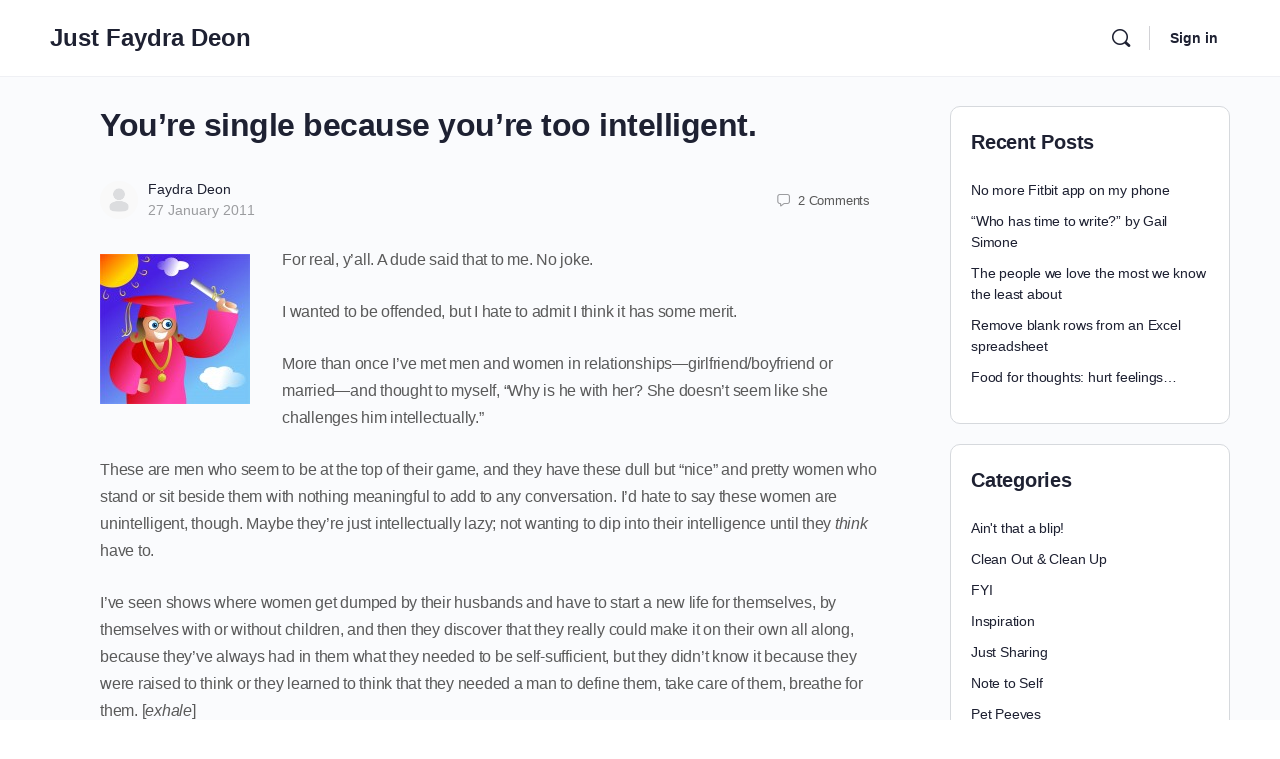

--- FILE ---
content_type: text/html; charset=UTF-8
request_url: https://faydradeon.com/youre-single-because-youre-too-intelligent/
body_size: 23848
content:
<!doctype html>
<html lang="en-US">
	<head>
		<meta charset="UTF-8">
		<link rel="profile" href="http://gmpg.org/xfn/11">
		<title>You&#8217;re single because you&#8217;re too intelligent. &#8211; Just Faydra Deon</title>
<script type="text/html" id="tmpl-bb-link-preview">
<% if ( link_scrapping ) { %>
	<% if ( link_loading ) { %>
		<span class="bb-url-scrapper-loading bb-ajax-loader"><i class="bb-icon-l bb-icon-spinner animate-spin"></i>Loading preview...</span>
	<% } %>
	<% if ( link_success || link_error ) { %>
		<a title="Cancel Preview" href="#" id="bb-close-link-suggestion">Remove Preview</a>
		<div class="bb-link-preview-container">

			<% if ( link_images && link_images.length && link_success && ! link_error && '' !== link_image_index ) { %>
				<div id="bb-url-scrapper-img-holder">
					<div class="bb-link-preview-image">
						<div class="bb-link-preview-image-cover">
							<img src="<%= link_images[link_image_index] %>"/>
						</div>
						<div class="bb-link-preview-icons">
							<%
							if ( link_images.length > 1 ) { %>
								<a data-bp-tooltip-pos="up" data-bp-tooltip="Change image" href="#" class="icon-exchange toolbar-button bp-tooltip" id="icon-exchange"><i class="bb-icon-l bb-icon-exchange"></i></a>
							<% } %>
							<% if ( link_images.length ) { %>
								<a data-bp-tooltip-pos="up" data-bp-tooltip="Remove image" href="#" class="icon-image-slash toolbar-button bp-tooltip" id="bb-link-preview-remove-image"><i class="bb-icon-l bb-icon-image-slash"></i></a>
							<% } %>
							<a data-bp-tooltip-pos="up" data-bp-tooltip="Confirm" class="toolbar-button bp-tooltip" href="#" id="bb-link-preview-select-image">
								<i class="bb-icon-check bb-icon-l"></i>
							</a>
						</div>
					</div>
					<% if ( link_images.length > 1 ) { %>
						<div class="bb-url-thumb-nav">
							<button type="button" id="bb-url-prevPicButton"><span class="bb-icon-l bb-icon-angle-left"></span></button>
							<button type="button" id="bb-url-nextPicButton"><span class="bb-icon-l bb-icon-angle-right"></span></button>
							<div id="bb-url-scrapper-img-count">
								Image <%= link_image_index + 1 %>&nbsp;of&nbsp;<%= link_images.length %>
							</div>
						</div>
					<% } %>
				</div>
			<% } %>

			<% if ( link_success && ! link_error && link_url ) { %>
				<div class="bb-link-preview-info">
					<% var a = document.createElement('a');
						a.href = link_url;
						var hostname = a.hostname;
						var domainName = hostname.replace('www.', '' );
					%>

					<% if ( 'undefined' !== typeof link_title && link_title.trim() && link_description ) { %>
						<p class="bb-link-preview-link-name"><%= domainName %></p>
					<% } %>

					<% if ( link_success && ! link_error ) { %>
						<p class="bb-link-preview-title"><%= link_title %></p>
					<% } %>

					<% if ( link_success && ! link_error ) { %>
						<div class="bb-link-preview-excerpt"><p><%= link_description %></p></div>
					<% } %>
				</div>
			<% } %>
			<% if ( link_error && ! link_success ) { %>
				<div id="bb-url-error" class="bb-url-error"><%= link_error_msg %></div>
			<% } %>
		</div>
	<% } %>
<% } %>
</script>
<script type="text/html" id="tmpl-profile-card-popup">
	<div id="profile-card" class="bb-profile-card bb-popup-card" data-bp-item-id="" data-bp-item-component="members">

		<div class="skeleton-card">
			<div class="skeleton-card-body">
				<div class="skeleton-card-avatar bb-loading-bg"></div>
				<div class="skeleton-card-entity">
					<div class="skeleton-card-type bb-loading-bg"></div>
					<div class="skeleton-card-heading bb-loading-bg"></div>
					<div class="skeleton-card-meta bb-loading-bg"></div>
				</div>
			</div>
						<div class="skeleton-card-footer skeleton-footer-plain">
				<div class="skeleton-card-button bb-loading-bg"></div>
				<div class="skeleton-card-button bb-loading-bg"></div>
				<div class="skeleton-card-button bb-loading-bg"></div>
			</div>
		</div>

		<div class="bb-card-content">
			<div class="bb-card-body">
				<div class="bb-card-avatar">
					<span class="card-profile-status"></span>
					<img src="" alt="">
				</div>
				<div class="bb-card-entity">
					<div class="bb-card-profile-type"></div>
					<h4 class="bb-card-heading"></h4>
					<div class="bb-card-meta">
						<span class="card-meta-item card-meta-joined">Joined <span></span></span>
						<span class="card-meta-item card-meta-last-active"></span>
											</div>
				</div>
			</div>
			<div class="bb-card-footer">
								<div class="bb-card-action bb-card-action-outline">
					<a href="" class="card-button card-button-profile">View Profile</a>
				</div>
			</div>
		</div>

	</div>
</script>
<meta name='robots' content='max-image-preview:large' />
<link rel='dns-prefetch' href='//script.metricode.com' />
<link rel="alternate" type="application/rss+xml" title="Just Faydra Deon &raquo; Feed" href="https://faydradeon.com/feed/" />
<link rel="alternate" type="application/rss+xml" title="Just Faydra Deon &raquo; Comments Feed" href="https://faydradeon.com/comments/feed/" />
<link rel="alternate" type="application/rss+xml" title="Just Faydra Deon &raquo; You&#8217;re single because you&#8217;re too intelligent. Comments Feed" href="https://faydradeon.com/youre-single-because-youre-too-intelligent/feed/" />
<link rel="alternate" title="oEmbed (JSON)" type="application/json+oembed" href="https://faydradeon.com/wp-json/oembed/1.0/embed?url=https%3A%2F%2Ffaydradeon.com%2Fyoure-single-because-youre-too-intelligent%2F" />
<link rel="alternate" title="oEmbed (XML)" type="text/xml+oembed" href="https://faydradeon.com/wp-json/oembed/1.0/embed?url=https%3A%2F%2Ffaydradeon.com%2Fyoure-single-because-youre-too-intelligent%2F&#038;format=xml" />
<style id='wp-img-auto-sizes-contain-inline-css' type='text/css'>
img:is([sizes=auto i],[sizes^="auto," i]){contain-intrinsic-size:3000px 1500px}
/*# sourceURL=wp-img-auto-sizes-contain-inline-css */
</style>
<link rel='stylesheet' id='bp-nouveau-icons-map-css' href='https://faydradeon.com/wp-content/plugins/buddyboss-platform/bp-templates/bp-nouveau/icons/css/icons-map.min.css?ver=2.9.11' type='text/css' media='all' />
<link rel='stylesheet' id='bp-nouveau-bb-icons-css' href='https://faydradeon.com/wp-content/plugins/buddyboss-platform/bp-templates/bp-nouveau/icons/css/bb-icons.min.css?ver=1.0.8' type='text/css' media='all' />
<link rel='stylesheet' id='dashicons-css' href='https://faydradeon.com/wp-includes/css/dashicons.min.css?ver=fdca8edb5b94421da65e7532dacc5a22' type='text/css' media='all' />
<link rel='stylesheet' id='bp-nouveau-css' href='https://faydradeon.com/wp-content/plugins/buddyboss-platform/bp-templates/bp-nouveau/css/buddypress.min.css?ver=2.9.11' type='text/css' media='all' />
<style id='bp-nouveau-inline-css' type='text/css'>
.list-wrap .bs-group-cover a:before{ background:unset; }
/*# sourceURL=bp-nouveau-inline-css */
</style>
<link rel='stylesheet' id='buddyboss_legacy-css' href='https://faydradeon.com/wp-content/themes/buddyboss-theme/inc/plugins/buddyboss-menu-icons/vendor/kucrut/icon-picker/css/types/buddyboss_legacy.css?ver=1.0' type='text/css' media='all' />
<style id='wp-block-library-inline-css' type='text/css'>
:root{--wp-block-synced-color:#7a00df;--wp-block-synced-color--rgb:122,0,223;--wp-bound-block-color:var(--wp-block-synced-color);--wp-editor-canvas-background:#ddd;--wp-admin-theme-color:#007cba;--wp-admin-theme-color--rgb:0,124,186;--wp-admin-theme-color-darker-10:#006ba1;--wp-admin-theme-color-darker-10--rgb:0,107,160.5;--wp-admin-theme-color-darker-20:#005a87;--wp-admin-theme-color-darker-20--rgb:0,90,135;--wp-admin-border-width-focus:2px}@media (min-resolution:192dpi){:root{--wp-admin-border-width-focus:1.5px}}.wp-element-button{cursor:pointer}:root .has-very-light-gray-background-color{background-color:#eee}:root .has-very-dark-gray-background-color{background-color:#313131}:root .has-very-light-gray-color{color:#eee}:root .has-very-dark-gray-color{color:#313131}:root .has-vivid-green-cyan-to-vivid-cyan-blue-gradient-background{background:linear-gradient(135deg,#00d084,#0693e3)}:root .has-purple-crush-gradient-background{background:linear-gradient(135deg,#34e2e4,#4721fb 50%,#ab1dfe)}:root .has-hazy-dawn-gradient-background{background:linear-gradient(135deg,#faaca8,#dad0ec)}:root .has-subdued-olive-gradient-background{background:linear-gradient(135deg,#fafae1,#67a671)}:root .has-atomic-cream-gradient-background{background:linear-gradient(135deg,#fdd79a,#004a59)}:root .has-nightshade-gradient-background{background:linear-gradient(135deg,#330968,#31cdcf)}:root .has-midnight-gradient-background{background:linear-gradient(135deg,#020381,#2874fc)}:root{--wp--preset--font-size--normal:16px;--wp--preset--font-size--huge:42px}.has-regular-font-size{font-size:1em}.has-larger-font-size{font-size:2.625em}.has-normal-font-size{font-size:var(--wp--preset--font-size--normal)}.has-huge-font-size{font-size:var(--wp--preset--font-size--huge)}.has-text-align-center{text-align:center}.has-text-align-left{text-align:left}.has-text-align-right{text-align:right}.has-fit-text{white-space:nowrap!important}#end-resizable-editor-section{display:none}.aligncenter{clear:both}.items-justified-left{justify-content:flex-start}.items-justified-center{justify-content:center}.items-justified-right{justify-content:flex-end}.items-justified-space-between{justify-content:space-between}.screen-reader-text{border:0;clip-path:inset(50%);height:1px;margin:-1px;overflow:hidden;padding:0;position:absolute;width:1px;word-wrap:normal!important}.screen-reader-text:focus{background-color:#ddd;clip-path:none;color:#444;display:block;font-size:1em;height:auto;left:5px;line-height:normal;padding:15px 23px 14px;text-decoration:none;top:5px;width:auto;z-index:100000}html :where(.has-border-color){border-style:solid}html :where([style*=border-top-color]){border-top-style:solid}html :where([style*=border-right-color]){border-right-style:solid}html :where([style*=border-bottom-color]){border-bottom-style:solid}html :where([style*=border-left-color]){border-left-style:solid}html :where([style*=border-width]){border-style:solid}html :where([style*=border-top-width]){border-top-style:solid}html :where([style*=border-right-width]){border-right-style:solid}html :where([style*=border-bottom-width]){border-bottom-style:solid}html :where([style*=border-left-width]){border-left-style:solid}html :where(img[class*=wp-image-]){height:auto;max-width:100%}:where(figure){margin:0 0 1em}html :where(.is-position-sticky){--wp-admin--admin-bar--position-offset:var(--wp-admin--admin-bar--height,0px)}@media screen and (max-width:600px){html :where(.is-position-sticky){--wp-admin--admin-bar--position-offset:0px}}

/*# sourceURL=wp-block-library-inline-css */
</style><style id='global-styles-inline-css' type='text/css'>
:root{--wp--preset--aspect-ratio--square: 1;--wp--preset--aspect-ratio--4-3: 4/3;--wp--preset--aspect-ratio--3-4: 3/4;--wp--preset--aspect-ratio--3-2: 3/2;--wp--preset--aspect-ratio--2-3: 2/3;--wp--preset--aspect-ratio--16-9: 16/9;--wp--preset--aspect-ratio--9-16: 9/16;--wp--preset--color--black: #000000;--wp--preset--color--cyan-bluish-gray: #abb8c3;--wp--preset--color--white: #ffffff;--wp--preset--color--pale-pink: #f78da7;--wp--preset--color--vivid-red: #cf2e2e;--wp--preset--color--luminous-vivid-orange: #ff6900;--wp--preset--color--luminous-vivid-amber: #fcb900;--wp--preset--color--light-green-cyan: #7bdcb5;--wp--preset--color--vivid-green-cyan: #00d084;--wp--preset--color--pale-cyan-blue: #8ed1fc;--wp--preset--color--vivid-cyan-blue: #0693e3;--wp--preset--color--vivid-purple: #9b51e0;--wp--preset--gradient--vivid-cyan-blue-to-vivid-purple: linear-gradient(135deg,rgb(6,147,227) 0%,rgb(155,81,224) 100%);--wp--preset--gradient--light-green-cyan-to-vivid-green-cyan: linear-gradient(135deg,rgb(122,220,180) 0%,rgb(0,208,130) 100%);--wp--preset--gradient--luminous-vivid-amber-to-luminous-vivid-orange: linear-gradient(135deg,rgb(252,185,0) 0%,rgb(255,105,0) 100%);--wp--preset--gradient--luminous-vivid-orange-to-vivid-red: linear-gradient(135deg,rgb(255,105,0) 0%,rgb(207,46,46) 100%);--wp--preset--gradient--very-light-gray-to-cyan-bluish-gray: linear-gradient(135deg,rgb(238,238,238) 0%,rgb(169,184,195) 100%);--wp--preset--gradient--cool-to-warm-spectrum: linear-gradient(135deg,rgb(74,234,220) 0%,rgb(151,120,209) 20%,rgb(207,42,186) 40%,rgb(238,44,130) 60%,rgb(251,105,98) 80%,rgb(254,248,76) 100%);--wp--preset--gradient--blush-light-purple: linear-gradient(135deg,rgb(255,206,236) 0%,rgb(152,150,240) 100%);--wp--preset--gradient--blush-bordeaux: linear-gradient(135deg,rgb(254,205,165) 0%,rgb(254,45,45) 50%,rgb(107,0,62) 100%);--wp--preset--gradient--luminous-dusk: linear-gradient(135deg,rgb(255,203,112) 0%,rgb(199,81,192) 50%,rgb(65,88,208) 100%);--wp--preset--gradient--pale-ocean: linear-gradient(135deg,rgb(255,245,203) 0%,rgb(182,227,212) 50%,rgb(51,167,181) 100%);--wp--preset--gradient--electric-grass: linear-gradient(135deg,rgb(202,248,128) 0%,rgb(113,206,126) 100%);--wp--preset--gradient--midnight: linear-gradient(135deg,rgb(2,3,129) 0%,rgb(40,116,252) 100%);--wp--preset--font-size--small: 13px;--wp--preset--font-size--medium: 20px;--wp--preset--font-size--large: 36px;--wp--preset--font-size--x-large: 42px;--wp--preset--spacing--20: 0.44rem;--wp--preset--spacing--30: 0.67rem;--wp--preset--spacing--40: 1rem;--wp--preset--spacing--50: 1.5rem;--wp--preset--spacing--60: 2.25rem;--wp--preset--spacing--70: 3.38rem;--wp--preset--spacing--80: 5.06rem;--wp--preset--shadow--natural: 6px 6px 9px rgba(0, 0, 0, 0.2);--wp--preset--shadow--deep: 12px 12px 50px rgba(0, 0, 0, 0.4);--wp--preset--shadow--sharp: 6px 6px 0px rgba(0, 0, 0, 0.2);--wp--preset--shadow--outlined: 6px 6px 0px -3px rgb(255, 255, 255), 6px 6px rgb(0, 0, 0);--wp--preset--shadow--crisp: 6px 6px 0px rgb(0, 0, 0);}:where(.is-layout-flex){gap: 0.5em;}:where(.is-layout-grid){gap: 0.5em;}body .is-layout-flex{display: flex;}.is-layout-flex{flex-wrap: wrap;align-items: center;}.is-layout-flex > :is(*, div){margin: 0;}body .is-layout-grid{display: grid;}.is-layout-grid > :is(*, div){margin: 0;}:where(.wp-block-columns.is-layout-flex){gap: 2em;}:where(.wp-block-columns.is-layout-grid){gap: 2em;}:where(.wp-block-post-template.is-layout-flex){gap: 1.25em;}:where(.wp-block-post-template.is-layout-grid){gap: 1.25em;}.has-black-color{color: var(--wp--preset--color--black) !important;}.has-cyan-bluish-gray-color{color: var(--wp--preset--color--cyan-bluish-gray) !important;}.has-white-color{color: var(--wp--preset--color--white) !important;}.has-pale-pink-color{color: var(--wp--preset--color--pale-pink) !important;}.has-vivid-red-color{color: var(--wp--preset--color--vivid-red) !important;}.has-luminous-vivid-orange-color{color: var(--wp--preset--color--luminous-vivid-orange) !important;}.has-luminous-vivid-amber-color{color: var(--wp--preset--color--luminous-vivid-amber) !important;}.has-light-green-cyan-color{color: var(--wp--preset--color--light-green-cyan) !important;}.has-vivid-green-cyan-color{color: var(--wp--preset--color--vivid-green-cyan) !important;}.has-pale-cyan-blue-color{color: var(--wp--preset--color--pale-cyan-blue) !important;}.has-vivid-cyan-blue-color{color: var(--wp--preset--color--vivid-cyan-blue) !important;}.has-vivid-purple-color{color: var(--wp--preset--color--vivid-purple) !important;}.has-black-background-color{background-color: var(--wp--preset--color--black) !important;}.has-cyan-bluish-gray-background-color{background-color: var(--wp--preset--color--cyan-bluish-gray) !important;}.has-white-background-color{background-color: var(--wp--preset--color--white) !important;}.has-pale-pink-background-color{background-color: var(--wp--preset--color--pale-pink) !important;}.has-vivid-red-background-color{background-color: var(--wp--preset--color--vivid-red) !important;}.has-luminous-vivid-orange-background-color{background-color: var(--wp--preset--color--luminous-vivid-orange) !important;}.has-luminous-vivid-amber-background-color{background-color: var(--wp--preset--color--luminous-vivid-amber) !important;}.has-light-green-cyan-background-color{background-color: var(--wp--preset--color--light-green-cyan) !important;}.has-vivid-green-cyan-background-color{background-color: var(--wp--preset--color--vivid-green-cyan) !important;}.has-pale-cyan-blue-background-color{background-color: var(--wp--preset--color--pale-cyan-blue) !important;}.has-vivid-cyan-blue-background-color{background-color: var(--wp--preset--color--vivid-cyan-blue) !important;}.has-vivid-purple-background-color{background-color: var(--wp--preset--color--vivid-purple) !important;}.has-black-border-color{border-color: var(--wp--preset--color--black) !important;}.has-cyan-bluish-gray-border-color{border-color: var(--wp--preset--color--cyan-bluish-gray) !important;}.has-white-border-color{border-color: var(--wp--preset--color--white) !important;}.has-pale-pink-border-color{border-color: var(--wp--preset--color--pale-pink) !important;}.has-vivid-red-border-color{border-color: var(--wp--preset--color--vivid-red) !important;}.has-luminous-vivid-orange-border-color{border-color: var(--wp--preset--color--luminous-vivid-orange) !important;}.has-luminous-vivid-amber-border-color{border-color: var(--wp--preset--color--luminous-vivid-amber) !important;}.has-light-green-cyan-border-color{border-color: var(--wp--preset--color--light-green-cyan) !important;}.has-vivid-green-cyan-border-color{border-color: var(--wp--preset--color--vivid-green-cyan) !important;}.has-pale-cyan-blue-border-color{border-color: var(--wp--preset--color--pale-cyan-blue) !important;}.has-vivid-cyan-blue-border-color{border-color: var(--wp--preset--color--vivid-cyan-blue) !important;}.has-vivid-purple-border-color{border-color: var(--wp--preset--color--vivid-purple) !important;}.has-vivid-cyan-blue-to-vivid-purple-gradient-background{background: var(--wp--preset--gradient--vivid-cyan-blue-to-vivid-purple) !important;}.has-light-green-cyan-to-vivid-green-cyan-gradient-background{background: var(--wp--preset--gradient--light-green-cyan-to-vivid-green-cyan) !important;}.has-luminous-vivid-amber-to-luminous-vivid-orange-gradient-background{background: var(--wp--preset--gradient--luminous-vivid-amber-to-luminous-vivid-orange) !important;}.has-luminous-vivid-orange-to-vivid-red-gradient-background{background: var(--wp--preset--gradient--luminous-vivid-orange-to-vivid-red) !important;}.has-very-light-gray-to-cyan-bluish-gray-gradient-background{background: var(--wp--preset--gradient--very-light-gray-to-cyan-bluish-gray) !important;}.has-cool-to-warm-spectrum-gradient-background{background: var(--wp--preset--gradient--cool-to-warm-spectrum) !important;}.has-blush-light-purple-gradient-background{background: var(--wp--preset--gradient--blush-light-purple) !important;}.has-blush-bordeaux-gradient-background{background: var(--wp--preset--gradient--blush-bordeaux) !important;}.has-luminous-dusk-gradient-background{background: var(--wp--preset--gradient--luminous-dusk) !important;}.has-pale-ocean-gradient-background{background: var(--wp--preset--gradient--pale-ocean) !important;}.has-electric-grass-gradient-background{background: var(--wp--preset--gradient--electric-grass) !important;}.has-midnight-gradient-background{background: var(--wp--preset--gradient--midnight) !important;}.has-small-font-size{font-size: var(--wp--preset--font-size--small) !important;}.has-medium-font-size{font-size: var(--wp--preset--font-size--medium) !important;}.has-large-font-size{font-size: var(--wp--preset--font-size--large) !important;}.has-x-large-font-size{font-size: var(--wp--preset--font-size--x-large) !important;}
/*# sourceURL=global-styles-inline-css */
</style>

<style id='classic-theme-styles-inline-css' type='text/css'>
/*! This file is auto-generated */
.wp-block-button__link{color:#fff;background-color:#32373c;border-radius:9999px;box-shadow:none;text-decoration:none;padding:calc(.667em + 2px) calc(1.333em + 2px);font-size:1.125em}.wp-block-file__button{background:#32373c;color:#fff;text-decoration:none}
/*# sourceURL=/wp-includes/css/classic-themes.min.css */
</style>
<link rel='stylesheet' id='bb-pro-enqueue-scripts-css' href='https://faydradeon.com/wp-content/plugins/buddyboss-platform-pro/assets/css/index.min.css?ver=2.7.50' type='text/css' media='all' />
<link rel='stylesheet' id='bb-access-control-css' href='https://faydradeon.com/wp-content/plugins/buddyboss-platform-pro/includes/access-control/assets/css/bb-access-control.min.css?ver=2.7.50' type='text/css' media='all' />
<link rel='stylesheet' id='bb-polls-style-css' href='https://faydradeon.com/wp-content/plugins/buddyboss-platform-pro/includes/polls/assets/css/bb-polls.min.css?ver=2.7.50' type='text/css' media='all' />
<link rel='stylesheet' id='bb-schedule-posts-css' href='https://faydradeon.com/wp-content/plugins/buddyboss-platform-pro/includes/schedule-posts/assets/css/bb-schedule-posts.min.css?ver=2.7.50' type='text/css' media='all' />
<link rel='stylesheet' id='bb-meprlms-frontend-css' href='https://faydradeon.com/wp-content/plugins/buddyboss-platform-pro/includes/integrations/meprlms/assets/css/meprlms-frontend.min.css?ver=2.9.11' type='text/css' media='all' />
<link rel='stylesheet' id='bb-tutorlms-admin-css' href='https://faydradeon.com/wp-content/plugins/buddyboss-platform-pro/includes/integrations/tutorlms/assets/css/bb-tutorlms-admin.min.css?ver=2.9.11' type='text/css' media='all' />
<link rel='stylesheet' id='redux-extendify-styles-css' href='https://faydradeon.com/wp-content/themes/buddyboss-theme/inc/admin/framework/redux-core/assets/css/extendify-utilities.css?ver=4.4.11' type='text/css' media='all' />
<link rel='stylesheet' id='buddyboss-theme-fonts-css' href='https://faydradeon.com/wp-content/themes/buddyboss-theme/assets/fonts/fonts.css?ver=2.8.80' type='text/css' media='all' />
<link rel='stylesheet' id='bp-zoom-css' href='https://faydradeon.com/wp-content/plugins/buddyboss-platform-pro/includes/integrations/zoom/assets/css/bp-zoom.min.css?ver=2.7.50' type='text/css' media='all' />
<link rel='stylesheet' id='buddyboss-theme-magnific-popup-css-css' href='https://faydradeon.com/wp-content/themes/buddyboss-theme/assets/css/vendors/magnific-popup.min.css?ver=2.8.80' type='text/css' media='all' />
<link rel='stylesheet' id='buddyboss-theme-select2-css-css' href='https://faydradeon.com/wp-content/themes/buddyboss-theme/assets/css/vendors/select2.min.css?ver=2.8.80' type='text/css' media='all' />
<link rel='stylesheet' id='buddyboss-theme-css-css' href='https://faydradeon.com/wp-content/themes/buddyboss-theme/assets/css/theme.min.css?ver=2.8.80' type='text/css' media='all' />
<link rel='stylesheet' id='buddyboss-theme-template-css' href='https://faydradeon.com/wp-content/themes/buddyboss-theme/assets/css/template-v2.min.css?ver=2.8.80' type='text/css' media='all' />
<link rel='stylesheet' id='buddyboss-theme-buddypress-css' href='https://faydradeon.com/wp-content/themes/buddyboss-theme/assets/css/buddypress.min.css?ver=2.8.80' type='text/css' media='all' />
<link rel='stylesheet' id='sib-front-css-css' href='https://faydradeon.com/wp-content/plugins/mailin/css/mailin-front.css?ver=fdca8edb5b94421da65e7532dacc5a22' type='text/css' media='all' />
<link rel='stylesheet' id='buddyboss-child-css-css' href='https://faydradeon.com/wp-content/themes/buddyboss-theme-child/assets/css/custom.css?ver=fdca8edb5b94421da65e7532dacc5a22' type='text/css' media='all' />
<script type="text/javascript">
            window._bbssoDOMReady = function (callback) {
                if ( document.readyState === "complete" || document.readyState === "interactive" ) {
                    callback();
                } else {
                    document.addEventListener( "DOMContentLoaded", callback );
                }
            };
            </script><script type="text/javascript" id="bb-twemoji-js-extra">
/* <![CDATA[ */
var bbemojiSettings = {"baseUrl":"https://s.w.org/images/core/emoji/14.0.0/72x72/","ext":".png","svgUrl":"https://s.w.org/images/core/emoji/14.0.0/svg/","svgExt":".svg"};
//# sourceURL=bb-twemoji-js-extra
/* ]]> */
</script>
<script type="text/javascript" src="https://faydradeon.com/wp-includes/js/twemoji.min.js?ver=2.9.11" id="bb-twemoji-js"></script>
<script type="text/javascript" src="https://faydradeon.com/wp-content/plugins/buddyboss-platform/bp-core/js/bb-emoji-loader.min.js?ver=2.9.11" id="bb-emoji-loader-js"></script>
<script type="text/javascript" src="https://faydradeon.com/wp-includes/js/jquery/jquery.min.js?ver=3.7.1" id="jquery-core-js"></script>
<script type="text/javascript" src="https://faydradeon.com/wp-includes/js/jquery/jquery-migrate.min.js?ver=3.4.1" id="jquery-migrate-js"></script>
<script type="text/javascript" id="bb-reaction-js-extra">
/* <![CDATA[ */
var bbReactionVars = {"ajax_url":"https://faydradeon.com/wp-admin/admin-ajax.php"};
//# sourceURL=bb-reaction-js-extra
/* ]]> */
</script>
<script type="text/javascript" src="https://faydradeon.com/wp-content/plugins/buddyboss-platform-pro/includes/reactions/assets/js/bb-reaction.min.js?ver=2.7.50" id="bb-reaction-js"></script>
<script type="text/javascript" src="https://faydradeon.com/wp-content/plugins/buddyboss-platform/bp-core/js/widget-members.min.js?ver=2.9.11" id="bp-widget-members-js"></script>
<script type="text/javascript" src="https://faydradeon.com/wp-content/plugins/buddyboss-platform/bp-core/js/jquery-query.min.js?ver=2.9.11" id="bp-jquery-query-js"></script>
<script type="text/javascript" src="https://faydradeon.com/wp-content/plugins/buddyboss-platform/bp-core/js/vendor/jquery-cookie.min.js?ver=2.9.11" id="bp-jquery-cookie-js"></script>
<script type="text/javascript" src="https://faydradeon.com/wp-content/plugins/buddyboss-platform/bp-core/js/vendor/jquery-scroll-to.min.js?ver=2.9.11" id="bp-jquery-scroll-to-js"></script>
<script type="text/javascript" src="https://faydradeon.com/wp-content/plugins/buddyboss-platform-pro/includes/integrations/meprlms/assets/js/bb-meprlms-frontend.min.js?ver=2.9.11" id="bb-meprlms-frontend-js"></script>
<script type="text/javascript" id="bb-tutorlms-admin-js-extra">
/* <![CDATA[ */
var bbTutorLMSVars = {"ajax_url":"https://faydradeon.com/wp-admin/admin-ajax.php","select_course_placeholder":"Start typing a course name to associate with this group."};
//# sourceURL=bb-tutorlms-admin-js-extra
/* ]]> */
</script>
<script type="text/javascript" src="https://faydradeon.com/wp-content/plugins/buddyboss-platform-pro/includes/integrations/tutorlms/assets/js/bb-tutorlms-admin.min.js?ver=2.9.11" id="bb-tutorlms-admin-js"></script>
<script type="text/javascript" src="https://faydradeon.com/wp-content/plugins/buddyboss-platform/bp-core/js/vendor/magnific-popup.js?ver=2.9.11" id="bp-nouveau-magnific-popup-js"></script>
<script type="text/javascript" id="sib-front-js-js-extra">
/* <![CDATA[ */
var sibErrMsg = {"invalidMail":"Please fill out valid email address","requiredField":"Please fill out required fields","invalidDateFormat":"Please fill out valid date format","invalidSMSFormat":"Please fill out valid phone number"};
var ajax_sib_front_object = {"ajax_url":"https://faydradeon.com/wp-admin/admin-ajax.php","ajax_nonce":"f1283e7741","flag_url":"https://faydradeon.com/wp-content/plugins/mailin/img/flags/"};
//# sourceURL=sib-front-js-js-extra
/* ]]> */
</script>
<script type="text/javascript" src="https://faydradeon.com/wp-content/plugins/mailin/js/mailin-front.js?ver=1768496555" id="sib-front-js-js"></script>
<script type="text/javascript" src="https://faydradeon.com/wp-content/themes/buddyboss-theme-child/assets/js/custom.js?ver=fdca8edb5b94421da65e7532dacc5a22" id="buddyboss-child-js-js"></script>

<link rel="canonical" href="https://faydradeon.com/youre-single-because-youre-too-intelligent/" />
<link rel='shortlink' href='https://faydradeon.com/?p=80' />

	<script>var ajaxurl = 'https://faydradeon.com/wp-admin/admin-ajax.php';</script>

	<script type="text/javascript" src="//faydradeon.com/?wordfence_syncAttackData=1768943746.7389" async></script><meta name="generator" content="Redux 4.4.11" /><meta name="viewport" content="width=device-width, initial-scale=1.0, maximum-scale=3.0, user-scalable=1" /><link rel="icon" href="https://faydradeon.com/wp-content/uploads/2011/02/faydra-deon-in-orange-150x150.jpg" sizes="32x32" />
<link rel="icon" href="https://faydradeon.com/wp-content/uploads/2011/02/faydra-deon-in-orange.jpg" sizes="192x192" />
<link rel="apple-touch-icon" href="https://faydradeon.com/wp-content/uploads/2011/02/faydra-deon-in-orange.jpg" />
<meta name="msapplication-TileImage" content="https://faydradeon.com/wp-content/uploads/2011/02/faydra-deon-in-orange.jpg" />
<style id="buddyboss_theme-style">:root{--bb-primary-color:#385DFF;--bb-primary-color-rgb:56, 93, 255;--bb-body-background-color:#FAFBFD;--bb-body-background-color-rgb:250, 251, 253;--bb-content-background-color:#FFFFFF;--bb-content-alternate-background-color:#F2F4F5;--bb-content-border-color:#D6D9DD;--bb-content-border-color-rgb:214, 217, 221;--bb-cover-image-background-color:#647385;--bb-headings-color:#1E2132;--bb-headings-color-rgb:30, 33, 50;--bb-body-text-color:#5A5A5A;--bb-body-text-color-rgb:90, 90, 90;--bb-alternate-text-color:#9B9C9F;--bb-alternate-text-color-rgb:155, 156, 159;--bb-primary-button-background-regular:#385DFF;--bb-primary-button-background-hover:#1E42DD;--bb-primary-button-border-regular:#385DFF;--bb-primary-button-border-hover:#1E42DD;--bb-primary-button-text-regular:#ffffff;--bb-primary-button-text-regular-rgb:255, 255, 255;--bb-primary-button-text-hover:#ffffff;--bb-primary-button-text-hover-rgb:255, 255, 255;--bb-secondary-button-background-regular:#F2F4F5;--bb-secondary-button-background-hover:#385DFF;--bb-secondary-button-border-regular:#F2F4F5;--bb-secondary-button-border-hover:#385DFF;--bb-secondary-button-text-regular:#1E2132;--bb-secondary-button-text-hover:#FFFFFF;--bb-header-background:#ffffff;--bb-header-alternate-background:#F2F4F5;--bb-header-links:#1E2132;--bb-header-links-hover:#385DFF;--bb-header-mobile-logo-size:px;--bb-header-height:76px;--bb-sidenav-background:#ffffff;--bb-sidenav-text-regular:#1E2132;--bb-sidenav-text-hover:#1E2132;--bb-sidenav-text-active:#ffffff;--bb-sidenav-menu-background-color-regular:#FFFFFF;--bb-sidenav-menu-background-color-hover:#F2F4F5;--bb-sidenav-menu-background-color-active:#385DFF;--bb-sidenav-count-text-color-regular:#1E2132;--bb-sidenav-count-text-color-hover:#FFFFFF;--bb-sidenav-count-text-color-active:#385DFF;--bb-sidenav-count-background-color-regular:#F2F4F5;--bb-sidenav-count-background-color-hover:#385DFF;--bb-sidenav-count-background-color-active:#FFFFFF;--bb-footer-background:#FAFBFD;--bb-footer-widget-background:#FAFBFD;--bb-footer-text-color:#5A5A5A;--bb-footer-menu-link-color-regular:#5A5A5A;--bb-footer-menu-link-color-hover:#385DFF;--bb-footer-menu-link-color-active:#1E2132;--bb-admin-screen-bgr-color:#FFFFFF;--bb-admin-screen-txt-color:#1E2132;--bb-login-register-link-color-regular:#5A5A5A;--bb-login-register-link-color-hover:#1E42DD;--bb-login-register-button-background-color-regular:#385DFF;--bb-login-register-button-background-color-hover:#1E42DD;--bb-login-register-button-border-color-regular:#385DFF;--bb-login-register-button-border-color-hover:#1E42DD;--bb-login-register-button-text-color-regular:#FFFFFF;--bb-login-register-button-text-color-hover:#FFFFFF;--bb-label-background-color:#D7DFFF;--bb-label-text-color:#385DFF;--bb-tooltip-background:#1E2132;--bb-tooltip-background-rgb:30, 33, 50;--bb-tooltip-color:#ffffff;--bb-default-notice-color:#385DFF;--bb-default-notice-color-rgb:56, 93, 255;--bb-success-color:#14B550;--bb-success-color-rgb:20, 181, 80;--bb-warning-color:#ED9615;--bb-warning-color-rgb:237, 150, 21;--bb-danger-color:#DB222A;--bb-danger-color-rgb:219, 34, 42;--bb-login-custom-heading-color:#FFFFFF;--bb-button-radius:7px;--bb-block-radius:10px;--bb-option-radius:5px;--bb-block-radius-inner:6px;--bb-input-radius:6px;--bb-label-type-radius:6px;--bb-checkbox-radius:5.4px;--bb-primary-button-focus-shadow:0px 0px 1px 2px rgba(0, 0, 0, 0.05), inset 0px 0px 0px 2px rgba(0, 0, 0, 0.08);--bb-secondary-button-focus-shadow:0px 0px 1px 2px rgba(0, 0, 0, 0.05), inset 0px 0px 0px 2px rgba(0, 0, 0, 0.08);--bb-outline-button-focus-shadow:0px 0px 1px 2px rgba(0, 0, 0, 0.05), inset 0px 0px 0px 2px rgba(0, 0, 0, 0.08);--bb-input-focus-shadow:0px 0px 0px 2px rgba(var(--bb-primary-color-rgb), 0.1);--bb-input-focus-border-color:var(--bb-primary-color);--bb-widget-title-text-transform:none;}.bb-style-primary-bgr-color {background-color:#385DFF;}.bb-style-border-radius {border-radius:7px;}.site-header-container #site-logo .bb-logo img,.site-header-container #site-logo .site-title img.bb-logo,.site-title img.bb-mobile-logo {max-height:76px}.sticky-header .site-content,body.buddypress.sticky-header .site-content,.bb-buddypanel.sticky-header .site-content,.single-sfwd-quiz.bb-buddypanel.sticky-header .site-content,.single-sfwd-lessons.bb-buddypanel.sticky-header .site-content,.single-sfwd-topic.bb-buddypanel.sticky-header .site-content {padding-top:76px}.site-header .site-header-container,.header-search-wrap,.header-search-wrap input.search-field,.header-search-wrap form.search-form {height:76px;}.sticky-header .bp-feedback.bp-sitewide-notice {top:76px;}@media screen and (max-width:767px) {.bb-mobile-header {height:76px;}#learndash-content .lms-topic-sidebar-wrapper .lms-topic-sidebar-data {height:calc(90vh - 76px);}}[data-balloon]:after,[data-bp-tooltip]:after {background-color:rgba( 30,33,50,1 );box-shadow:none;}[data-balloon]:before,[data-bp-tooltip]:before {background:no-repeat url("data:image/svg+xml;charset=utf-8,%3Csvg%20xmlns%3D%22http://www.w3.org/2000/svg%22%20width%3D%2236px%22%20height%3D%2212px%22%3E%3Cpath%20fill%3D%22rgba( 30,33,50,1 )%22%20transform%3D%22rotate(0)%22%20d%3D%22M2.658,0.000%20C-13.615,0.000%2050.938,0.000%2034.662,0.000%20C28.662,0.000%2023.035,12.002%2018.660,12.002%20C14.285,12.002%208.594,0.000%202.658,0.000%20Z%22/%3E%3C/svg%3E");background-size:100% auto;}[data-bp-tooltip][data-bp-tooltip-pos="right"]:before,[data-balloon][data-balloon-pos='right']:before {background:no-repeat url("data:image/svg+xml;charset=utf-8,%3Csvg%20xmlns%3D%22http://www.w3.org/2000/svg%22%20width%3D%2212px%22%20height%3D%2236px%22%3E%3Cpath%20fill%3D%22rgba( 30,33,50,1 )%22%20transform%3D%22rotate(90 6 6)%22%20d%3D%22M2.658,0.000%20C-13.615,0.000%2050.938,0.000%2034.662,0.000%20C28.662,0.000%2023.035,12.002%2018.660,12.002%20C14.285,12.002%208.594,0.000%202.658,0.000%20Z%22/%3E%3C/svg%3E");background-size:100% auto;}[data-bp-tooltip][data-bp-tooltip-pos="left"]:before,[data-balloon][data-balloon-pos='left']:before {background:no-repeat url("data:image/svg+xml;charset=utf-8,%3Csvg%20xmlns%3D%22http://www.w3.org/2000/svg%22%20width%3D%2212px%22%20height%3D%2236px%22%3E%3Cpath%20fill%3D%22rgba( 30,33,50,1 )%22%20transform%3D%22rotate(-90 18 18)%22%20d%3D%22M2.658,0.000%20C-13.615,0.000%2050.938,0.000%2034.662,0.000%20C28.662,0.000%2023.035,12.002%2018.660,12.002%20C14.285,12.002%208.594,0.000%202.658,0.000%20Z%22/%3E%3C/svg%3E");background-size:100% auto;}[data-bp-tooltip][data-bp-tooltip-pos="down-left"]:before,[data-bp-tooltip][data-bp-tooltip-pos="down"]:before,[data-balloon][data-balloon-pos='down']:before {background:no-repeat url("data:image/svg+xml;charset=utf-8,%3Csvg%20xmlns%3D%22http://www.w3.org/2000/svg%22%20width%3D%2236px%22%20height%3D%2212px%22%3E%3Cpath%20fill%3D%22rgba( 30,33,50,1 )%22%20transform%3D%22rotate(180 18 6)%22%20d%3D%22M2.658,0.000%20C-13.615,0.000%2050.938,0.000%2034.662,0.000%20C28.662,0.000%2023.035,12.002%2018.660,12.002%20C14.285,12.002%208.594,0.000%202.658,0.000%20Z%22/%3E%3C/svg%3E");background-size:100% auto;}</style>
            <style id="buddyboss_theme-bp-style">
                #buddypress #header-cover-image.has-default,#buddypress #header-cover-image.has-default .guillotine-window img,.bs-group-cover.has-default a {background-color:#647385;}body.buddypress.register.login-split-page .login-split .split-overlay,body.buddypress.activation.login-split-page .login-split .split-overlay {opacity:0.3;}
            </style>
            
		<style id="buddyboss_theme-custom-style">

		a.bb-close-panel i {top:21px;}
		</style>
		
	</head>

	<body class="bp-nouveau wp-singular post-template-default single single-post postid-80 single-format-standard wp-theme-buddyboss-theme wp-child-theme-buddyboss-theme-child buddyboss-theme bb-template-v2 buddypanel-logo-off bb-custom-typo has-sidebar blog-sidebar sidebar-right default-fi  header-style-1  menu-style-standard sticky-header no-js">

        
		
		<div id="page" class="site">

			
			<header id="masthead" class="site-header site-header--bb">
				<div class="container site-header-container flex default-header">
    <a href="#" class="bb-toggle-panel"><i class="bb-icon-l bb-icon-sidebar"></i></a>
    
<div id="site-logo" class="site-branding buddypanel_logo_display_off">
	<div class="site-title">
		<a href="https://faydradeon.com/" rel="home">
			Just Faydra Deon		</a>
	</div>
</div>	<nav id="site-navigation" class="main-navigation" data-menu-space="120">
		<div id="primary-navbar">
						<div id="navbar-collapse">
				<a class="more-button" href="#"><i class="bb-icon-f bb-icon-ellipsis-h"></i></a>
				<div class="sub-menu">
					<div class="wrapper">
						<ul id="navbar-extend" class="sub-menu-inner"></ul>
					</div>
				</div>
			</div>
		</div>
	</nav>
		
<div id="header-aside" class="header-aside name_and_avatar">
	<div class="header-aside-inner">

		
							<a href="#" class="header-search-link" data-balloon-pos="down" data-balloon="Search" aria-label="Search"><i class="bb-icon-l bb-icon-search"></i></a>
				<span class="search-separator bb-separator"></span>
								<div class="bb-header-buttons">
					<a href="https://faydradeon.com/wp-login.php" class="button small outline signin-button link">Sign in</a>

									</div>
			
	</div><!-- .header-aside-inner -->
</div><!-- #header-aside -->
</div>
<div class="bb-mobile-header-wrapper bb-single-icon">
	<div class="bb-mobile-header flex align-items-center">
		<div class="bb-left-panel-icon-wrap">
			<a href="#" class="push-left bb-left-panel-mobile"><i class="bb-icon-l bb-icon-bars"></i></a>
		</div>

		<div class="flex-1 mobile-logo-wrapper">
			
			<div class="site-title">

				<a href="https://faydradeon.com/" rel="home">
					Just Faydra Deon				</a>

			</div>
		</div>
		<div class="header-aside">
								<a data-balloon-pos="left" data-balloon="Search" aria-label="Search" href="#" class="push-right header-search-link"><i class="bb-icon-l bb-icon-search"></i></a>
							</div>
	</div>

	<div class="header-search-wrap">
		<div class="container">
			
<form role="search" method="get" class="search-form" action="https://faydradeon.com/">
	<label>
		<span class="screen-reader-text">Search for:</span>
		<input type="search" class="search-field-top" placeholder="Search" value="" name="s" />
	</label>
</form>
			<a data-balloon-pos="left" data-balloon="Close" href="#" class="close-search"><i class="bb-icon-l bb-icon-times"></i></a>
		</div>
	</div>
</div>

<div class="bb-mobile-panel-wrapper left light closed">
	<div class="bb-mobile-panel-inner">
		<div class="bb-mobile-panel-header">
							<div class="logo-wrap">
					<a href="https://faydradeon.com/" rel="home">
						Just Faydra Deon					</a>
				</div>
						<a href="#" class="bb-close-panel"><i class="bb-icon-l bb-icon-times"></i></a>
		</div>

		<nav class="main-navigation" data-menu-space="120">
					</nav>

	</div>
</div>
<div class="header-search-wrap">
	<div class="container">
		
<form role="search" method="get" class="search-form" action="https://faydradeon.com/">
	<label>
		<span class="screen-reader-text">Search for:</span>
		<input type="search" class="search-field-top" placeholder="Search" value="" name="s" />
	</label>
</form>
		<a href="#" class="close-search"><i class="bb-icon-l bb-icon-times"></i></a>
	</div>
</div>			</header>

			
			
			<div id="content" class="site-content">

				
				<div class="container">
					<div class="bb-grid site-content-grid">	<div class="bb-share-container">
	
	<div class="bb-shareIcons"></div>

	
</div>

	<div id="primary" class="content-area">
		<main id="main" class="site-main">

			

<article id="post-80" class="post-80 post type-post status-publish format-standard hentry category-aint-that-a-blip default-fi">

	
	
	<div class="entry-content-wrap primary-entry-content">
						<header class="entry-header">
					<h1 class="entry-title">You&#8217;re single because you&#8217;re too intelligent.</h1>				</header><!-- .entry-header -->
				<div class="entry-meta">
	<div class="bb-user-avatar-wrap">
		<div class="avatar-wrap">
			<a href="https://faydradeon.com/members/fieldsf/">
				<img alt='fieldsf' src='https://faydradeon.com/wp-content/plugins/buddyboss-platform/bp-core/images/profile-avatar-buddyboss-50.png' srcset='https://faydradeon.com/wp-content/plugins/buddyboss-platform/bp-core/images/profile-avatar-buddyboss-50.png 2x' class='avatar avatar-80 photo' height='80' width='80' />			</a>
		</div>
		<div class="meta-wrap">
			<a class="post-author" href="https://faydradeon.com/members/fieldsf/">
				Faydra Deon			</a>
			<span class="post-date" ><a href="https://faydradeon.com/youre-single-because-youre-too-intelligent/">27 January 2011</a></span>
		</div>
	</div>
	<div class="push-right flex align-items-center top-meta">
							                                            <a href="https://faydradeon.com/youre-single-because-youre-too-intelligent/#comments" class="flex align-items-center bb-comments-wrap"><i class="bb-icon-l bb-icon-comment-square"></i><span class="comments-count">2 <span class="bb-comment-text">Comments</span></span></a>
							             

		
        	</div>
</div>

					<div class="entry-content">
			<p><a href="http://faydradeon.com/wp-content/uploads/2011/01/dreamstimefree_381542.jpg" target="_blank" rel="noopener noreferrer nofollow"><img decoding="async" class="alignleft size-thumbnail wp-image-112" title="dreamstimefree_381542" src="http://faydradeon.com/wp-content/uploads/2011/01/dreamstimefree_381542-150x150.jpg" alt="" width="150" height="150" srcset="https://faydradeon.com/wp-content/uploads/2011/01/dreamstimefree_381542-150x150.jpg 150w, https://faydradeon.com/wp-content/uploads/2011/01/dreamstimefree_381542-300x300.jpg 300w, https://faydradeon.com/wp-content/uploads/2011/01/dreamstimefree_381542-1024x1024.jpg 1024w" sizes="(max-width: 150px) 100vw, 150px" /></a>For real, y&#8217;all. A dude said that to me. No joke.</p>
<p>I wanted to be offended, but I hate to admit I think it has some merit.</p>
<p>More than once I&#8217;ve met men and women in relationships—girlfriend/boyfriend or married—and thought to myself, &#8220;Why is he with her? She doesn&#8217;t seem like she challenges him intellectually.&#8221;</p>
<p>These are men who seem to be at the top of their game, and they have these dull but &#8220;nice&#8221; and pretty women who stand or sit beside them with nothing meaningful to add to any conversation. I&#8217;d hate to say these women are unintelligent, though. Maybe they&#8217;re just intellectually lazy; not wanting to dip into their intelligence until they <em>think</em> have to.</p>
<p>I&#8217;ve seen shows where women get dumped by their husbands and have to start a new life for themselves, by themselves with or without children, and then they discover that they really could make it on their own all along, because they&#8217;ve always had in them what they needed to be self-sufficient, but they didn&#8217;t know it because they were raised to think or they learned to think that they needed a man to define them, take care of them, breathe for them. [<em>exhale</em>]</p>
<p>Many apologies to the men who want trophy wives, but I&#8217;m not the one.</p>
<p>I&#8217;ve had many men in my lifetime tell me I&#8217;m beautiful, and I appreciate that and it truly makes me feel awesome, but I&#8217;m not dumbing myself down to get a man.</p>
<p>He&#8217;ll just be disappointed when the real me comes out, anyway, so why throw up shade in the beginning only to have the veil fall in the end?</p>
<p>It&#8217;s always interesting to me when I meet a man who says, &#8220;I don&#8217;t understand why you&#8217;re single. You seem to have so much going for yourself,&#8221; and we have an awesome conversation, bouncing ideas and perspectives back and forth, and then dude simply fades into the woodwork, even though he can&#8217;t understand why I&#8217;m single. Haha.</p>
<p>The dude who told me that I&#8217;m single because I&#8217;m too intelligent said that men don&#8217;t want women who are more intelligent than them because a more intelligent woman may make him feel inadequate in his own intelligence.</p>
<p>Boy, please! That has nothing to do with intelligence. That&#8217;s insecurity.</p>
<p>So I tell you what&#8230;</p>
<p>If my choice is between an insecure man who wants me to dumb myself down so his self-esteem doesn&#8217;t take a hit and being single, I&#8217;ll take single for $1,000, Alex.</p>
<p>I don&#8217;t believe every man suffers from this affliction, so I&#8217;ll wait patiently for the guy to surface who sees my intelligence as an asset not a liability. He&#8217;s out there. I know it.</p>
			</div><!-- .entry-content -->
			</div>

	
</article><!-- #post-80 -->


	<div class="post-meta-wrapper-main">

					<div class="post-meta-wrapper">
									<div class="cat-links">
						<i class="bb-icon-l bb-icon-folder"></i>
						Categories: 						<span><a href="https://faydradeon.com/category/aint-that-a-blip/" rel="category tag">Ain't that a blip!</a></span>
					</div>
								</div>
		
		<div class="show-support">
			
			<div class="flex author-post-meta">
								<span class="pa-share-fix push-left"></span>

									<a data-balloon-pos="up" data-balloon="View Comments" href="#comments" class="push-right"><i class="bb-icon-l bb-icon-comment-square"></i></a>
										<div class="author-box-share-wrap">
						<a href="#" class="bb-share"><i class="bb-icon-l bb-icon-share-dots"></i></a>
						<div class="bb-share-container bb-share-author-box">
							<div class="bb-shareIcons"></div>
						</div>
					</div>
								</div>
		</div>

	</div>
		<div class="post-author-info">
        	</div><!--.post-author-info-->

		<div class="post-related-posts">
			<h3>Related Articles</h3>
			<div class="post-grid bb-grid">
				

<article id="post-920" class="post-920 post type-post status-publish format-standard has-post-thumbnail hentry category-just-sharing lg-grid-1-3 md-grid-1-2 bb-grid-cell sm-grid-1-1 default-fi">

	<div class="post-inner-wrap">

				<div class="ratio-wrap">
				<a href="https://faydradeon.com/once-upon-a-time-a-lesson-in-authentic-charity/" class="entry-media entry-img">
					<img width="365" height="386" src="https://faydradeon.com/wp-content/uploads/2013/08/helping-hand.jpg" class="attachment-large size-large wp-post-image" alt="" sizes="(max-width:768px) 768px, (max-width:1024px) 1024px, 1024px" decoding="async" fetchpriority="high" srcset="https://faydradeon.com/wp-content/uploads/2013/08/helping-hand.jpg 365w, https://faydradeon.com/wp-content/uploads/2013/08/helping-hand-283x300.jpg 283w" />				</a>
			</div>
			
	<div class="entry-content-wrap">
		
			
			<header class="entry-header">
				<h2 class="entry-title"><a href="https://faydradeon.com/once-upon-a-time-a-lesson-in-authentic-charity/" rel="bookmark">Once upon a time: a lesson in authentic charity&#8230;</a></h2>
							</header><!-- .entry-header -->

			<div class="entry-content">
				<p>Once upon a time, there lived a man named Marvin whose home was a cardboard box deep in the city park that existed in the&hellip;</p>
			</div>

			<div class="entry-meta">
	<div class="bb-user-avatar-wrap">
		<div class="avatar-wrap">
			<a href="https://faydradeon.com/members/fieldsf/">
				<img alt='fieldsf' src='https://faydradeon.com/wp-content/plugins/buddyboss-platform/bp-core/images/profile-avatar-buddyboss-50.png' srcset='https://faydradeon.com/wp-content/plugins/buddyboss-platform/bp-core/images/profile-avatar-buddyboss-50.png 2x' class='avatar avatar-80 photo' height='80' width='80' loading='lazy'/>			</a>
		</div>
		<div class="meta-wrap">
			<a class="post-author" href="https://faydradeon.com/members/fieldsf/">
				Faydra Deon			</a>
			<span class="post-date" ><a href="https://faydradeon.com/once-upon-a-time-a-lesson-in-authentic-charity/">6 August 2013</a></span>
		</div>
	</div>
	<div class="push-right flex align-items-center top-meta">
							                                            <a href="https://faydradeon.com/once-upon-a-time-a-lesson-in-authentic-charity/#respond" class="flex align-items-center bb-comments-wrap"><i class="bb-icon-l bb-icon-comment-square"></i><span class="comments-count">0 <span class="bb-comment-text">Comments</span></span></a>
							             

		
        	</div>
</div>

		
	</div>

	</div><!--Close '.post-inner-wrap'-->

</article><!-- #post-920 -->

<article id="post-628" class="post-628 post type-post status-publish format-standard has-post-thumbnail hentry category-just-sharing tag-iaindex tag-authors tag-independent-author-index tag-independent-authors tag-indie-authors lg-grid-1-3 md-grid-1-2 bb-grid-cell sm-grid-1-1 default-fi">

	<div class="post-inner-wrap">

				<div class="ratio-wrap">
				<a href="https://faydradeon.com/my-newest-site-the-independent-author-index/" class="entry-media entry-img">
					<img width="300" height="300" src="https://faydradeon.com/wp-content/uploads/2012/04/indaindex.jpg" class="attachment-large size-large wp-post-image" alt="" sizes="auto, (max-width:768px) 768px, (max-width:1024px) 1024px, 1024px" decoding="async" loading="lazy" srcset="https://faydradeon.com/wp-content/uploads/2012/04/indaindex.jpg 300w, https://faydradeon.com/wp-content/uploads/2012/04/indaindex-150x150.jpg 150w" />				</a>
			</div>
			
	<div class="entry-content-wrap">
		
			
			<header class="entry-header">
				<h2 class="entry-title"><a href="https://faydradeon.com/my-newest-site-the-independent-author-index/" rel="bookmark">My newest site: The Independent Author Index</a></h2>
							</header><!-- .entry-header -->

			<div class="entry-content">
				<p>I&#8217;m so proud of this latest site that I&#8217;ve launched. The Independent Author Index. I started it with 12 independent authors on 18 March 2012,&hellip;</p>
			</div>

			<div class="entry-meta">
	<div class="bb-user-avatar-wrap">
		<div class="avatar-wrap">
			<a href="https://faydradeon.com/members/fieldsf/">
				<img alt='fieldsf' src='https://faydradeon.com/wp-content/plugins/buddyboss-platform/bp-core/images/profile-avatar-buddyboss-50.png' srcset='https://faydradeon.com/wp-content/plugins/buddyboss-platform/bp-core/images/profile-avatar-buddyboss-50.png 2x' class='avatar avatar-80 photo' height='80' width='80' loading='lazy'/>			</a>
		</div>
		<div class="meta-wrap">
			<a class="post-author" href="https://faydradeon.com/members/fieldsf/">
				Faydra Deon			</a>
			<span class="post-date" ><a href="https://faydradeon.com/my-newest-site-the-independent-author-index/">13 April 2012</a></span>
		</div>
	</div>
	<div class="push-right flex align-items-center top-meta">
							                                            <a href="https://faydradeon.com/my-newest-site-the-independent-author-index/#respond" class="flex align-items-center bb-comments-wrap"><i class="bb-icon-l bb-icon-comment-square"></i><span class="comments-count">0 <span class="bb-comment-text">Comments</span></span></a>
							             

		
        	</div>
</div>

		
	</div>

	</div><!--Close '.post-inner-wrap'-->

</article><!-- #post-628 -->

<article id="post-44" class="post-44 post type-post status-publish format-standard hentry category-just-sharing lg-grid-1-3 md-grid-1-2 bb-grid-cell sm-grid-1-1 default-fi">

	<div class="post-inner-wrap">

	
	<div class="entry-content-wrap">
		
			
			<header class="entry-header">
				<h2 class="entry-title"><a href="https://faydradeon.com/im-not-feeling-the-new-twitter/" rel="bookmark">I&#8217;m not feeling the new Twitter</a></h2>
							</header><!-- .entry-header -->

			<div class="entry-content">
				<p>When I set up Microsoft Outlook for the first time on a new computer, or I set up a new folder in an old version&hellip;</p>
			</div>

			<div class="entry-meta">
	<div class="bb-user-avatar-wrap">
		<div class="avatar-wrap">
			<a href="https://faydradeon.com/members/fieldsf/">
				<img alt='fieldsf' src='https://faydradeon.com/wp-content/plugins/buddyboss-platform/bp-core/images/profile-avatar-buddyboss-50.png' srcset='https://faydradeon.com/wp-content/plugins/buddyboss-platform/bp-core/images/profile-avatar-buddyboss-50.png 2x' class='avatar avatar-80 photo' height='80' width='80' loading='lazy'/>			</a>
		</div>
		<div class="meta-wrap">
			<a class="post-author" href="https://faydradeon.com/members/fieldsf/">
				Faydra Deon			</a>
			<span class="post-date" ><a href="https://faydradeon.com/im-not-feeling-the-new-twitter/">15 January 2011</a></span>
		</div>
	</div>
	<div class="push-right flex align-items-center top-meta">
							                                            <a href="https://faydradeon.com/im-not-feeling-the-new-twitter/#comments" class="flex align-items-center bb-comments-wrap"><i class="bb-icon-l bb-icon-comment-square"></i><span class="comments-count">5 <span class="bb-comment-text">Comments</span></span></a>
							             

		
        	</div>
</div>

		
	</div>

	</div><!--Close '.post-inner-wrap'-->

</article><!-- #post-44 -->

<article id="post-543" class="post-543 post type-post status-publish format-standard has-post-thumbnail hentry category-just-sharing tag-gift tag-gifts tag-mama tag-mother tag-mothers lg-grid-1-3 md-grid-1-2 bb-grid-cell sm-grid-1-1 default-fi">

	<div class="post-inner-wrap">

				<div class="ratio-wrap">
				<a href="https://faydradeon.com/the-greatest-gift-my-mother-ever-gave-me/" class="entry-media entry-img">
					<img width="640" height="480" src="https://faydradeon.com/wp-content/uploads/2012/03/mom-and-boo-1024x768.jpg" class="attachment-large size-large wp-post-image" alt="" sizes="auto, (max-width:768px) 768px, (max-width:1024px) 1024px, 1024px" decoding="async" loading="lazy" srcset="https://faydradeon.com/wp-content/uploads/2012/03/mom-and-boo-1024x768.jpg 1024w, https://faydradeon.com/wp-content/uploads/2012/03/mom-and-boo-300x225.jpg 300w, https://faydradeon.com/wp-content/uploads/2012/03/mom-and-boo.jpg 2048w" />				</a>
			</div>
			
	<div class="entry-content-wrap">
		
			
			<header class="entry-header">
				<h2 class="entry-title"><a href="https://faydradeon.com/the-greatest-gift-my-mother-ever-gave-me/" rel="bookmark">The greatest gift my mother ever gave me&#8230;</a></h2>
							</header><!-- .entry-header -->

			<div class="entry-content">
				<p>In the 43 years of my life, my mother has always been my strongest supporter, even when she knew and/or believed I was making some&hellip;</p>
			</div>

			<div class="entry-meta">
	<div class="bb-user-avatar-wrap">
		<div class="avatar-wrap">
			<a href="https://faydradeon.com/members/fieldsf/">
				<img alt='fieldsf' src='https://faydradeon.com/wp-content/plugins/buddyboss-platform/bp-core/images/profile-avatar-buddyboss-50.png' srcset='https://faydradeon.com/wp-content/plugins/buddyboss-platform/bp-core/images/profile-avatar-buddyboss-50.png 2x' class='avatar avatar-80 photo' height='80' width='80' loading='lazy'/>			</a>
		</div>
		<div class="meta-wrap">
			<a class="post-author" href="https://faydradeon.com/members/fieldsf/">
				Faydra Deon			</a>
			<span class="post-date" ><a href="https://faydradeon.com/the-greatest-gift-my-mother-ever-gave-me/">28 March 2012</a></span>
		</div>
	</div>
	<div class="push-right flex align-items-center top-meta">
							                                            <a href="https://faydradeon.com/the-greatest-gift-my-mother-ever-gave-me/#comments" class="flex align-items-center bb-comments-wrap"><i class="bb-icon-l bb-icon-comment-square"></i><span class="comments-count">5 <span class="bb-comment-text">Comments</span></span></a>
							             

		
        	</div>
</div>

		
	</div>

	</div><!--Close '.post-inner-wrap'-->

</article><!-- #post-543 -->

<article id="post-197" class="post-197 post type-post status-publish format-standard hentry category-just-sharing tag-book-review tag-characters-in-satans-sisters tag-fiction tag-satan-sisters-reviews tag-satan-sisters-star-jones tag-satans-sister-star-jones tag-satans-sisters tag-star-jone-book-satan-sister tag-star-jones tag-who-are-the-characters-in-star-jones-satans-sisters lg-grid-1-3 md-grid-1-2 bb-grid-cell sm-grid-1-1 default-fi">

	<div class="post-inner-wrap">

	
	<div class="entry-content-wrap">
		
			
			<header class="entry-header">
				<h2 class="entry-title"><a href="https://faydradeon.com/book-review-satans-sisters-by-star-jones-esq/" rel="bookmark">Book Review: Satan&#8217;s Sisters by Star Jones, Esq.</a></h2>
							</header><!-- .entry-header -->

			<div class="entry-content">
				<p>The great thing about having a Kindle is that you can get books the first day they premiere, and that&#8217;s exactly what I did on&hellip;</p>
			</div>

			<div class="entry-meta">
	<div class="bb-user-avatar-wrap">
		<div class="avatar-wrap">
			<a href="https://faydradeon.com/members/fieldsf/">
				<img alt='fieldsf' src='https://faydradeon.com/wp-content/plugins/buddyboss-platform/bp-core/images/profile-avatar-buddyboss-50.png' srcset='https://faydradeon.com/wp-content/plugins/buddyboss-platform/bp-core/images/profile-avatar-buddyboss-50.png 2x' class='avatar avatar-80 photo' height='80' width='80' loading='lazy'/>			</a>
		</div>
		<div class="meta-wrap">
			<a class="post-author" href="https://faydradeon.com/members/fieldsf/">
				Faydra Deon			</a>
			<span class="post-date" ><a href="https://faydradeon.com/book-review-satans-sisters-by-star-jones-esq/">28 March 2011</a></span>
		</div>
	</div>
	<div class="push-right flex align-items-center top-meta">
							                                            <a href="https://faydradeon.com/book-review-satans-sisters-by-star-jones-esq/#comments" class="flex align-items-center bb-comments-wrap"><i class="bb-icon-l bb-icon-comment-square"></i><span class="comments-count">4 <span class="bb-comment-text">Comments</span></span></a>
							             

		
        	</div>
</div>

		
	</div>

	</div><!--Close '.post-inner-wrap'-->

</article><!-- #post-197 -->			</div>
		</div><!--.post-related-posts-->
	
<div id="comments" class="comments-area">

	<!-- .comments-title -->
	<h4 class="comments-title">Responses</h4>

		<div id="respond" class="comment-respond">
		<div id="reply-title" class="comment-reply-title"> <small></small></div><form action="https://faydradeon.com/wp-comments-post.php" method="post" id="commentform" class="comment-form"><p class="comment-notes"><span id="email-notes">Your email address will not be published.</span> <span class="required-field-message">Required fields are marked <span class="required">*</span></span></p><p class="comment-form-comment"><textarea id="comment" name="comment" cols="45" rows="8" aria-required="true" placeholder="Write a response..."></textarea></p><p class="comment-form-author"><label for="author">Name <span class="required">*</span></label> <input id="author" name="author" type="text" value="" size="30" maxlength="245" autocomplete="name" required /></p>
<p class="comment-form-email"><label for="email">Email <span class="required">*</span></label> <input id="email" name="email" type="email" value="" size="30" maxlength="100" aria-describedby="email-notes" autocomplete="email" required /></p>
<p class="comment-form-url"><label for="url">Website</label> <input id="url" name="url" type="url" value="" size="30" maxlength="200" autocomplete="url" /></p>
<p class="form-submit"> <small><a rel="nofollow" id="cancel-comment-reply-link" href="/youre-single-because-youre-too-intelligent/#respond" style="display:none;">Cancel reply</a></small><input name="submit" type="submit" id="submit" class="submit button small" value="Publish" /> <input type='hidden' name='comment_post_ID' value='80' id='comment_post_ID' />
<input type='hidden' name='comment_parent' id='comment_parent' value='0' />
</p></form>	</div><!-- #respond -->
			
		<ol class="comment-list">
			
		<li class="comment even thread-even depth-1" id="comment-200">

	<article id="div-comment-200" class="comment-body">

							<div class="comment-author vcard">
					<a href="">
						<img alt='' src='https://secure.gravatar.com/avatar/5063590edb17b8686b61ef9c86bf310677c82c813206509166a551d600c005ef?s=80&#038;d=mm&#038;r=g' srcset='https://secure.gravatar.com/avatar/5063590edb17b8686b61ef9c86bf310677c82c813206509166a551d600c005ef?s=160&#038;d=mm&#038;r=g 2x' class='avatar avatar-80 photo' height='80' width='80' loading='lazy' decoding='async'/>					</a>
				</div>
			
		<div class="comment-content-wrap">
			<div class="comment-meta comment-metadata">
				<cite class="fn comment-author"><a href="" rel="external nofollow ugc" class="url">cf3</a></cite>				<a class="comment-date" href="https://faydradeon.com/youre-single-because-youre-too-intelligent/#comment-200">
					16 March 2011				</a>
			</div>

			
			<div class="comment-text">
				<p>Yeah your boy had no clue what he was talking about. Only a man that is highly insecure in himself wants a not so intelligent wife or girlfriend. A person/woman that is not very bright is a huge turn off. I think your friend had some inner demons he needs to deal with.</p>
			</div>

			<footer class="comment-footer">
				<a rel="nofollow" class="comment-reply-link" href="https://faydradeon.com/youre-single-because-youre-too-intelligent/?replytocom=200#respond" data-commentid="200" data-postid="80" data-belowelement="div-comment-200" data-respondelement="respond" data-replyto="Reply to cf3" aria-label="Reply to cf3">Reply</a>
							</footer>
		</div>		</article>
		</li><!-- #comment-## -->

		<li class="comment odd alt thread-odd thread-alt depth-1" id="comment-202">

	<article id="div-comment-202" class="comment-body">

							<div class="comment-author vcard">
					<a href="">
						<img alt='' src='https://secure.gravatar.com/avatar/377b308231261b055a592020a0f4cc80397d674b3e184efcd46a1e16ea4dcdfa?s=80&#038;d=mm&#038;r=g' srcset='https://secure.gravatar.com/avatar/377b308231261b055a592020a0f4cc80397d674b3e184efcd46a1e16ea4dcdfa?s=160&#038;d=mm&#038;r=g 2x' class='avatar avatar-80 photo' height='80' width='80' loading='lazy' decoding='async'/>					</a>
				</div>
			
		<div class="comment-content-wrap">
			<div class="comment-meta comment-metadata">
				<cite class="fn comment-author"><a href="" rel="external nofollow ugc" class="url"><a href="http://oebooks.blogspot.com" class="url" rel="ugc external nofollow">RYCJ</a></a></cite>				<a class="comment-date" href="https://faydradeon.com/youre-single-because-youre-too-intelligent/#comment-202">
					16 March 2011				</a>
			</div>

			
			<div class="comment-text">
				<p>Firstly, I admire (and sometimes even envy) strong females who find themselves, or make a conscience decision to live single. I remember when my child was small and told me once, HER MOTHER, I didn&#8217;t need a man and could do it alone. But the truth was, for me, I couldn&#8217;t, and I told her just this.</p>
<p>This, in my opinion, is what attracts many men&#8230; however&#8230; hang on now&#8230; it may be what attracts them, but not me. What attracts me is learning how to work relationships and compromise so I get something out of the deal too, incidentally the same skill like people compromise for working the 9 to 5, *because they need a job*. Works the same for me. I put up with things in my relationship because I need a man. And that child who told me I didn&#8217;t need a man now sees the many benefits she&#8217;s been afforded&#8230; college for one and a man she can proudly call her father for another.</p>
<p>Being committed to intimate relationships may not be for everyone, and nor must it be, but it does serve an important give and take social function.</p>
			</div>

			<footer class="comment-footer">
				<a rel="nofollow" class="comment-reply-link" href="https://faydradeon.com/youre-single-because-youre-too-intelligent/?replytocom=202#respond" data-commentid="202" data-postid="80" data-belowelement="div-comment-202" data-respondelement="respond" data-replyto="Reply to RYCJ" aria-label="Reply to RYCJ">Reply</a>
							</footer>
		</div>		</article>
		</li><!-- #comment-## -->
		</ol><!-- .comment-list -->

		
	<script>
		// Disable 'submit comment' until we have something in the field
		if ( jQuery( '#submit' ).length ){
			jQuery( '#submit' ).prop( 'disabled', true );

			jQuery( '#comment' ).keyup( function() {
				if ( jQuery.trim( jQuery( '#comment' ).val().length ) > 0 ) {
					jQuery( '#submit' ).prop( 'disabled', false );
				} else {
					jQuery( '#submit' ).prop( 'disabled', true );
				}
			});
		}
	</script>

</div><!-- #comments -->
		</main><!-- #main -->
	</div><!-- #primary -->



	<div id="secondary" class="widget-area sm-grid-1-1">
	
		
		<aside id="recent-posts-3" class="widget widget_recent_entries">
		<h2 class="widget-title">Recent Posts</h2>
		<ul>
											<li>
					<a href="https://faydradeon.com/no-more-fitbit-app-on-my-phone/">No more Fitbit app on my phone</a>
									</li>
											<li>
					<a href="https://faydradeon.com/who-has-time-to-write-by-gail-simone/">&#8220;Who has time to write?&#8221; by Gail Simone</a>
									</li>
											<li>
					<a href="https://faydradeon.com/the-people-we-love-the-most-we-know-the-least-about/">The people we love the most we know the least about</a>
									</li>
											<li>
					<a href="https://faydradeon.com/remove-blank-rows-from-an-excel-spreadsheet/">Remove blank rows from an Excel spreadsheet</a>
									</li>
											<li>
					<a href="https://faydradeon.com/food-for-thoughts-hurt-feelings/">Food for thoughts: hurt feelings&#8230;</a>
									</li>
					</ul>

		</aside><aside id="categories-3" class="widget widget_categories"><h2 class="widget-title">Categories</h2>
			<ul>
					<li class="cat-item cat-item-9"><a href="https://faydradeon.com/category/aint-that-a-blip/">Ain&#039;t that a blip!</a>
</li>
	<li class="cat-item cat-item-107"><a href="https://faydradeon.com/category/clean-out-clean-up/">Clean Out &amp; Clean Up</a>
</li>
	<li class="cat-item cat-item-71"><a href="https://faydradeon.com/category/fyi/">FYI</a>
</li>
	<li class="cat-item cat-item-234"><a href="https://faydradeon.com/category/inspiration/">Inspiration</a>
</li>
	<li class="cat-item cat-item-1"><a href="https://faydradeon.com/category/just-sharing/">Just Sharing</a>
</li>
	<li class="cat-item cat-item-232"><a href="https://faydradeon.com/category/note-to-self/">Note to Self</a>
</li>
	<li class="cat-item cat-item-7"><a href="https://faydradeon.com/category/pet-peeves/">Pet Peeves</a>
</li>
	<li class="cat-item cat-item-13"><a href="https://faydradeon.com/category/sigh/">Sigh</a>
</li>
	<li class="cat-item cat-item-12"><a href="https://faydradeon.com/category/the-geek-in-me/">The geek in me</a>
</li>
	<li class="cat-item cat-item-217"><a href="https://faydradeon.com/category/tweet-longer/">Tweet Longer</a>
</li>
	<li class="cat-item cat-item-10"><a href="https://faydradeon.com/category/yay/">Yay!</a>
</li>
			</ul>

			</aside><aside id="linkcat-2" class="widget widget_links"><h2 class="widget-title">My Other Sites</h2>
	<ul class='xoxo blogroll'>
<li><a href="http://bookbios.com" target="_blank">Book Bios</a></li>
<li><a href="http://booktweeter.com" target="_blank">BookTweeter</a></li>
<li><a href="http://ebookblitz.com" target="_blank">eBook Blitz</a></li>
<li><a href="http://faydra.com" rel="me" target="_blank">Faydra (The Hub Site)</a></li>
<li><a href="http://hlwes.com" rel="me" target="_blank">Hyper-linx Website Enhancement Services</a></li>
<li><a href="http://indaindex.com" target="_blank">Independent Author Index</a></li>
<li><a href="http://mssocialmedia.com" rel="me" target="_blank">Ms. Social Media</a></li>
<li><a href="http://solamentepublishing.com" rel="me" target="_blank">Sola Mente Publishing</a></li>
<li><a href="http://seethefreeweb.com" target="_blank">The Free Web</a></li>

	</ul>
</aside>
<aside id="meta-3" class="widget widget_meta"><h2 class="widget-title">Meta</h2>
		<ul>
						<li><a href="https://faydradeon.com/wp-login.php">Log in</a></li>
			<li><a href="https://faydradeon.com/feed/">Entries feed</a></li>
			<li><a href="https://faydradeon.com/comments/feed/">Comments feed</a></li>

			<li><a href="https://wordpress.org/">WordPress.org</a></li>
		</ul>

		</aside>	
	</div><!-- #secondary -->




</div><!-- .bb-grid -->
</div><!-- .container -->
</div><!-- #content -->




	<footer class="footer-bottom bb-footer style-1">
		<div class="container flex">
			<div class="footer-bottom-left">				<div class="copyright">&copy; 2026 - Just Faydra Deon</div>
				</div><div class="footer-bottom-right push-right"></div>		</div>
	</footer>

</div><!-- #page -->


<script type="speculationrules">
{"prefetch":[{"source":"document","where":{"and":[{"href_matches":"/*"},{"not":{"href_matches":["/wp-*.php","/wp-admin/*","/wp-content/uploads/*","/wp-content/*","/wp-content/plugins/*","/wp-content/themes/buddyboss-theme-child/*","/wp-content/themes/buddyboss-theme/*","/*\\?(.+)"]}},{"not":{"selector_matches":"a[rel~=\"nofollow\"]"}},{"not":{"selector_matches":".no-prefetch, .no-prefetch a"}}]},"eagerness":"conservative"}]}
</script>

<div id="content-report" class="content-report-popup moderation-popup mfp-hide">
	<div class="modal-mask bb-white bbm-model-wrap bbm-uploader-model-wrap">
		<div class="modal-wrapper">
			<div class="modal-container">
				<header class="bb-model-header">
					<h4>Report <span class="bp-reported-type"></span></h4>
					<button title="Close (Esc)" type="button" class="mfp-close">
						<span class="bb-icon-l bb-icon-times"></span>
					</button>
				</header>
				<div class="bp-feedback bp-feedback-v2 error" id="notes-error" style="display: none;">
					<span class="bp-icon" aria-hidden="true"></span>
					<p>There was a problem reporting this post.</p>
				</div>
								<div class="bb-report-type-wrp">
					<form id="bb-report-content" action="javascript:void(0);">

														<div class="form-item form-item-category content_members">
									<label for="report-category-255">
										<input type="radio" id="report-category-255" name="report_category" value="255" checked>
										<span>Harassment</span>
									</label>
									<span>Harassment or bullying behavior</span>
								</div>
																<div class="form-item form-item-category content_members">
									<label for="report-category-252">
										<input type="radio" id="report-category-252" name="report_category" value="252" >
										<span>Inappropriate</span>
									</label>
									<span>Contains mature or sensitive content</span>
								</div>
																<div class="form-item form-item-category content_members">
									<label for="report-category-253">
										<input type="radio" id="report-category-253" name="report_category" value="253" >
										<span>Misinformation</span>
									</label>
									<span>Contains misleading or false information</span>
								</div>
																<div class="form-item form-item-category content_members">
									<label for="report-category-251">
										<input type="radio" id="report-category-251" name="report_category" value="251" >
										<span>Offensive</span>
									</label>
									<span>Contains abusive or derogatory content</span>
								</div>
																<div class="form-item form-item-category content_members">
									<label for="report-category-254">
										<input type="radio" id="report-category-254" name="report_category" value="254" >
										<span>Suspicious</span>
									</label>
									<span>Contains spam, fake content or potential malware</span>
								</div>
								
						<div class="form-item">
							<label for="report-category-other">
								<input type="radio" id="report-category-other" name="report_category" value="other">
								<span>Other</span>
							</label>
						</div>
						<div class="form-item bp-hide">
							<label for="report-note">
								<span class="screen-reader-text">Report note</span>
								<textarea id="report-note" placeholder="Enter your reason for reporting..." name="note" class="bp-other-report-cat"></textarea>
							</label>
						</div>
						<footer class="bb-model-footer">
							<input type="button" class="bb-cancel-report-content button" value="Cancel"/>
							<button type="submit" class="report-submit button">Report</button>
							<input type="hidden" name="content_id" class="bp-content-id"/>
							<input type="hidden" name="content_type" class="bp-content-type"/>
							<input type="hidden" name="_wpnonce" class="bp-nonce"/>
						</footer>
					</form>
					<div class="bp-report-form-err"></div>
				</div>
			</div>
		</div>
	</div>

</div>

<div id="block-member" class="block-member-popup moderation-popup mfp-hide">
	<div class="modal-mask bb-white bbm-model-wrap bbm-uploader-model-wrap">
			<div class="modal-wrapper">
				<div class="modal-container">
					<header class="bb-model-header">
						<h4>Block Member?</h4>
						<button title="Close (Esc)" type="button" class="mfp-close">
							<span class="bb-icon-l bb-icon-times"></span>
						</button>
					</header>

					<div class="bb-report-type-wrp">
						<p>
							Please confirm you want to block this member.						</p>
						<p>
							You will no longer be able to:						</p>
						<ul>
														<li>
								See blocked member&#039;s posts							</li>
														<li>
								Mention this member in posts							</li>
																					<li>
								Message this member							</li>
																					<li>
								Add this member as a connection							</li>
													</ul>

						<p>
															<strong>Please note: </strong>
								This action will also remove this member from your connections and send a report to the site admin.							
							Please allow a few minutes for this process to complete.						</p>
						<form id="bb-block-member" action="javascript:void(0);">
							<footer class="bb-model-footer">
								<input type="button" class="bb-cancel-report-content button" value="Cancel"/>
								<button type="submit" class="report-submit button">Confirm</button>
								<input type="hidden" name="content_id" class="bp-content-id"/>
								<input type="hidden" name="content_type" class="bp-content-type"/>
								<input type="hidden" name="_wpnonce" class="bp-nonce"/>
							</footer>
						</form>
												<div class="bp-report-form-err"></div>
					</div>

				</div>
			</div>
	</div>

</div>

<div id="reported-content" class="content-report-popup moderation-popup mfp-hide">
	<div class="modal-mask bb-white bbm-model-wrap bbm-uploader-model-wrap">
		<div class="modal-wrapper">
			<div class="modal-container">
				<header class="bb-model-header">
					<h4>
						Report <span class="bp-reported-type"></span>					</h4>
					<button title="Close (Esc)" type="button" class="mfp-close">
						<span class="bb-icon-l bb-icon-times"></span>
					</button>
				</header>

				<div class="bb-report-type-wrp">
					You have already reported this <span class="bp-reported-type"></span>.				</div>
			</div>
		</div>
	</div>
</div>
<script type="text/javascript" src="https://faydradeon.com/wp-content/plugins/buddyboss-platform/bp-core/js/vendor/isInViewport.min.js?ver=2.9.11" id="isInViewport-js"></script>
<script type="text/javascript" src="https://faydradeon.com/wp-includes/js/dist/vendor/moment.min.js?ver=2.30.1" id="moment-js"></script>
<script type="text/javascript" id="moment-js-after">
/* <![CDATA[ */
moment.updateLocale( 'en_US', {"months":["January","February","March","April","May","June","July","August","September","October","November","December"],"monthsShort":["Jan","Feb","Mar","Apr","May","Jun","Jul","Aug","Sep","Oct","Nov","Dec"],"weekdays":["Sunday","Monday","Tuesday","Wednesday","Thursday","Friday","Saturday"],"weekdaysShort":["Sun","Mon","Tue","Wed","Thu","Fri","Sat"],"week":{"dow":0},"longDateFormat":{"LT":"H:i","LTS":null,"L":null,"LL":"j F Y","LLL":"F j, Y g:i a","LLLL":null}} );
moment.updateLocale( 'en_US', {"relativeTime":{"future":"in %s","past":"%s ago","s":"second","ss":"%d seconds","m":"a minute","mm":"%d minutes","h":"an hour","hh":"%d hours","d":"a day","dd":"%d days","w":"a week","ww":"%d weeks","M":"a month","MM":"%d months","y":"a year","yy":"%d years"}} );
//# sourceURL=moment-js-after
/* ]]> */
</script>
<script type="text/javascript" id="bp-livestamp-js-extra">
/* <![CDATA[ */
var bb_livestamp = {"year_in_seconds":"31536000","day_in_seconds":"86400","week_in_seconds":"604800","hour_in_seconds":"3600","minute_in_seconds":"60","chunks":[31536000,5256000,2592000,604800,86400,3600,60,1],"unknown_text":"sometime","right_now_text":"Just now","ago_text":"%s ago","second_text":"a second","seconds_text":"seconds","minute_text":"a minute","minutes_text":"minutes","hour_text":"an hour","hours_text":"hours","day_text":"a day","days_text":"days","week_text":"a week","weeks_text":"weeks","month_text":"a month","months_text":"months","year_text":"a year","years_text":"years"};
//# sourceURL=bp-livestamp-js-extra
/* ]]> */
</script>
<script type="text/javascript" src="https://faydradeon.com/wp-content/plugins/buddyboss-platform/bp-core/js/livestamp.min.js?ver=2.9.11" id="bp-livestamp-js"></script>
<script type="text/javascript" src="https://faydradeon.com/wp-includes/js/underscore.min.js?ver=1.13.7" id="underscore-js"></script>
<script type="text/javascript" id="wp-util-js-extra">
/* <![CDATA[ */
var _wpUtilSettings = {"ajax":{"url":"/wp-admin/admin-ajax.php"}};
//# sourceURL=wp-util-js-extra
/* ]]> */
</script>
<script type="text/javascript" src="https://faydradeon.com/wp-includes/js/wp-util.min.js?ver=fdca8edb5b94421da65e7532dacc5a22" id="wp-util-js"></script>
<script type="text/javascript" src="https://faydradeon.com/wp-includes/js/dist/hooks.min.js?ver=dd5603f07f9220ed27f1" id="wp-hooks-js"></script>
<script type="text/javascript" src="https://faydradeon.com/wp-includes/js/dist/i18n.min.js?ver=c26c3dc7bed366793375" id="wp-i18n-js"></script>
<script type="text/javascript" id="wp-i18n-js-after">
/* <![CDATA[ */
wp.i18n.setLocaleData( { 'text direction\u0004ltr': [ 'ltr' ] } );
//# sourceURL=wp-i18n-js-after
/* ]]> */
</script>
<script type="text/javascript" id="bp-nouveau-js-extra">
/* <![CDATA[ */
var BP_Nouveau = {"ajaxurl":"https://faydradeon.com/wp-admin/admin-ajax.php","only_admin_notice":"As you are the only organizer of this group, you cannot leave it. You can either delete the group or promote another member to be an organizer first and then leave the group.","is_friend_confirm":"Are you sure you want to remove your connection with this member?","confirm":"Are you sure?","confirm_delete_set":"Are you sure you want to delete this set? This cannot be undone.","show_x_comments":"View more comments","unsaved_changes":"Your profile has unsaved changes. If you leave the page, the changes will be lost.","object_nav_parent":"#buddypress","anchorPlaceholderText":"Paste or type a link","empty_field":"New Field","close":"Close","parent_group_leave_confirm":"By leaving this main group you will automatically be removed and unsubscribed to any subgroups relating to this group.","group_leave_confirm":"\u003Cp\u003EAre you sure you want to leave \u003Cspan class=\"bb-group-name\"\u003E\u003C/span\u003E?\u003C/p\u003E","wpTime":"2026-01-20 16:15:46","wpTimezone":"America/New_York","dir_labels":{"members":{"singular":"Member","plural":"Members"},"followers":{"singular":"Follower","plural":"Followers"},"connections":{"singular":"Connection","plural":"Connections"},"video":{"singular":"Video","plural":"Videos"},"album":{"singular":"Album","plural":"Albums"},"media":{"singular":"Photo","plural":"Photos"}},"rest_url":"https://faydradeon.com/wp-json/buddyboss/v1","rest_nonce":"3c2fc1d7f0","member_label":"member","members_label":"members","objects":{"0":"activity","1":"members","4":"xprofile","5":"friends","6":"media","7":"document","8":"video","9":"messages","10":"settings","11":"notifications","13":"moderation"},"nonces":{"activity":"86434a5dd2","members":"8ab49e6cb3","xprofile":"ef3f5c1658","friends":"dbbadebd2c","media":"30497948ca","document":"56daf5a5b2","video":"1dfcf9d618","messages":"8e46ad741a","settings":"945ad7a866","notifications":"a5b3c91294","moderation":"57c3b07aca"},"is_send_ajax_request":"","bb_enable_content_counts":"","more_menu_items":"Menu Items","modbypass":null,"nonce":{"bp_moderation_content_nonce":"b5d7bb7f46"},"current":{"message_user_id":0},"archived_threads":[],"activity":{"params":{"user_id":0,"object":"user","backcompat":false,"post_nonce":"e4fbfa1398","post_draft_nonce":"6fed97edb4","excluded_hosts":[],"user_can_post":false,"is_activity_edit":false,"displayed_user_id":0,"errors":{"empty_post_update":"Sorry, Your update cannot be empty.","post_fail":"An error occurred while saving your post.","media_fail":"To change the media type, remove existing media from your post."},"avatar_url":"https://faydradeon.com/wp-content/plugins/buddyboss-platform/bp-core/images/profile-avatar-buddyboss-50.png","avatar_width":150,"avatar_height":150,"user_display_name":false,"user_domain":"","avatar_alt":"Profile photo of ","autoload":true,"objects":{"profile":{"text":"Post in: Profile","autocomplete_placeholder":"","priority":5}},"draft_activity":false,"access_control_settings":{"can_create_activity":true,"can_create_activity_media":true,"can_create_activity_document":true}},"strings":{"whatsnewPlaceholder":"Share what's on your mind, ...","whatsnewLabel":"Post what&#039;s new","whatsnewpostinLabel":"Post in","postUpdateButton":"Post","updatePostButton":"Update Post","cancelButton":"Cancel","commentLabel":"%d Comment","commentsLabel":"%d Comments","loadingMore":"Loading...","discardButton":"Discard Draft","pinPost":"Pin to Feed","unpinPost":"Unpin from Feed","pinGroupPost":"Pin to Group","unpinGroupPost":"Unpin from Group","pinPostError":"There was a problem marking this operation. Please try again.","reactionAjaxError":"There was a problem marking this operation. Please try again.","closeComments":"Turn off commenting","uncloseComments":"Turn on commenting","closeCommentsError":"There was a problem marking this operation. Please try again.","commentPostError":"There was a problem posting your comment.","muteNotification":"Turn off notifications","unmuteNotification":"Turn on notifications"}},"media":{"max_upload_size":4000,"profile_media":false,"profile_album":true,"group_media":false,"group_album":true,"messages_media":false,"messages_media_active":false,"dropzone_media_message":"\u003Cstrong\u003EAdd Photos\u003C/strong\u003E Or drag and drop","media_select_error":"This file type is not supported for photo uploads.","empty_media_type":"Empty media file will not be uploaded.","invalid_media_type":"Unable to upload the file","media_size_error_header":"File too large ","media_size_error_description":"This file type is too large.","dictFileTooBig":"Sorry, file size is too big ({{filesize}} MB). Max file size limit: {{maxFilesize}} MB.","cover_photo_size_error_header":"Unable to reposition the image ","cover_photo_size_error_description":"To reposition your cover photo, please upload a larger image and then try again.","maxFiles":10,"is_media_directory":"no","create_album_error_title":"Please enter title of album","current_album":0,"current_type":"","move_to_id_popup":0,"media_dict_file_exceeded":"You are allowed to upload only 10 photos at a time.","can_manage_media":false,"create_album_title":"Create Album","dictCancelUploadConfirmation":"Are you sure you want to cancel this upload?","connection_lost_error":"Connection lost with the server.","emoji":{"profile":false,"groups":false,"messages":false,"forums":false,"document":false},"emoji_filter_url":"https://faydradeon.com/wp-content/plugins/buddyboss-platform/bp-core/images/emojifilter/","gif":{"profile":false,"groups":false,"messages":false,"forums":false,"document":false},"gif_api_key":"","i18n_strings":{"select":"Select","unselect":"Unselect","selectall":"Select All","unselectall":"Unselect All","no_photos_found":"Sorry, no photos were found","upload":"Upload","uploading":"Uploading","upload_status":"%1$d out of %2$d uploaded","album_delete_confirm":"Are you sure you want to delete this album? Photos in this album will also be deleted.","album_delete_error":"There was a problem deleting the album.","media_delete_confirm":"Are you sure you want to delete this media?","folder_delete_confirm":"Are you sure you want to delete this folder? Documents in this folder will also be deleted?","document_delete_confirm":"Are you sure you want to delete this document?","folder_delete_error":"There was a problem deleting the folder.","folder_move_error":"Please select destination folder."},"profile_document":false,"group_document":false,"messages_document":false,"messages_document_active":false,"document_type":"application/x-abiword,text/xml,application/x-ace-compressed,application/postscript,application/pdf,application/vnd.android.package-archive,application/java-archive,text/css,text/plain,text/csv,application/msword,application/vnd.ms-word.document.macroenabled.12,application/vnd.openxmlformats-officedocument.wordprocessingml.document,application/vnd.ms-word.template.macroenabled.12,image/x-eps,image/gif,application/x-gzip,application/gzip,text/html,image/x-icon,text/calendar,application/octet-stream,image/jpeg,application/javascript,audio/mpeg,application/vnd.oasis.opendocument.spreadsheet,application/vnd.oasis.opendocument.text,image/png,application/vnd.ms-powerpoint.template.macroenabled.12,application/vnd.openxmlformats-officedocument.presentationml.template,application/vnd.openxmlformats-officedocument.presentationml.presentation,application/vnd.ms-powerpoint,application/vnd.openxmlformats-officedocument.presentationml.slideshow,application/vnd.ms-powerpoint.presentation.macroenabled.12,image/vnd.adobe.photoshop,application/x-rar-compressed,application/x-rar,application/rss+xml,application/rtf,application/x-sqlite3,image/svg+xml,application/x-tar,image/tiff,text/x-vcard,text/vcard,audio/x-wav,application/vnd.ms-excel.sheet.binary.macroenabled.12,application/vnd.ms-excel,application/vnd.openxmlformats-officedocument.spreadsheetml.sheet,application/vnd.ms-excel.sheet.macroenabled.12,application/vnd.ms-excel.template.macroenabled.12,application/vnd.openxmlformats-officedocument.spreadsheetml.template,text/yaml,application/zip,application/x-7z-compressed,video/mp4,video/webm,video/ogg,video/quicktime,.abw,.ace,.ai,.apk,.css,.csv,.doc,.docm,.docx,.dotm,.dotx,.eps,.gif,.gz,.gzip,.htm,.html,.ico,.ics,.ipa,.jar,.jpeg,.jpg,.js,.mp3,.ods,.odt,.pdf,.png,.potm,.potx,.pps,.ppsx,.ppt,.pptm,.pptx,.psd,.rar,.rss,.rtf,.sketch,.svg,.tar,.tiff,.txt,.vcf,.wav,.xlam,.xls,.xlsb,.xlsm,.xlsx,.xltm,.xltx,.xml,.yaml,.zip,.7z,.mp4,.webm,.ogg,.mov","empty_document_type":"Empty documents will not be uploaded.","current_folder":0,"current_user_id":0,"current_group_id":0,"target_text":"Documents","create_folder_error_title":"Please enter title of folder","invalid_file_type":"Unable to upload the file","document_select_error":"Please upload only the following file types: \u003Cbr /\u003E\u003Cdiv class=\"bb-allowed-file-types\"\u003E.abw, .ace, .ai, .apk, .css, .csv, .doc, .docm, .docx, .dotm, .dotx, .eps, .gif, .gz, .gzip, .htm, .html, .ico, .ics, .ipa, .jar, .jpeg, .jpg, .js, .mp3, .ods, .odt, .pdf, .png, .potm, .potx, .pps, .ppsx, .ppt, .pptm, .pptx, .psd, .rar, .rss, .rtf, .sketch, .svg, .tar, .tiff, .txt, .vcf, .wav, .xlam, .xls, .xlsb, .xlsm, .xlsx, .xltm, .xltx, .xml, .yaml, .zip, .7z, .mp4, .webm, .ogg, .mov\u003C/div\u003E","dropzone_document_message":"\u003Cstrong\u003EAdd Files\u003C/strong\u003E Or drag and drop","is_document_directory":"no","document_preview_error":"Sorry! something went wrong we are not able to preview.","move_to_folder":"Move folder to...","move_to_file":"Move document to...","copy_to_clip_board_text":"Copied to Clipboard","download_button":"Download","document_size_error_header":"File too large ","document_size_error_description":"This file type is too large.","sidebar_download_text":"Download","sidebar_view_text":"View","create_folder":"Create Folder","document_dict_file_exceeded":"You are allowed to upload only 10 documents at a time.","can_manage_document":false},"video":{"max_upload_size":4000,"video_type":"video/mp4,video/webm,video/ogg,video/quicktime,.mp4,.webm,.ogg,.mov","profile_video":false,"profile_album":true,"group_video":false,"group_album":true,"messages_video":false,"messages_video_active":false,"dropzone_video_message":"\u003Cstrong\u003EAdd Videos\u003C/strong\u003E Or drag and drop","dropzone_video_thumbnail_message":"Upload thumbnail","video_select_error":"This file type is not supported for video uploads.","empty_video_type":"Empty video file will not be uploaded.","invalid_video_type":"Unable to upload the file","video_size_error_header":"File too large ","video_size_error_description":"This file type is too large.","dictFileTooBig":"Sorry, file size is too big ({{filesize}} MB). Max file size limit: {{maxFilesize}} MB.","maxFiles":10,"is_video_directory":"no","create_album_error_title":"Please enter title of album","cover_video_size_error_header":"Unable to reposition the image ","cover_video_size_error_description":"To reposition your cover video, please upload a larger image and then try again.","current_album":0,"current_type":"","move_to_id_popup":0,"video_dict_file_exceeded":"You are allowed to upload only 10 videos at a time.","thumb_dict_file_exceeded":"You are allowed to upload only 1 thumb at a time.","dictInvalidFileType":"Please upload only the following file types: \u003Cbr /\u003E\u003Cdiv class=\"bb-allowed-file-types\"\u003Evideo/mp4, video/webm, video/ogg, video/quicktime, .mp4, .webm, .ogg, .mov\u003C/div\u003E","is_ffpmeg_installed":false,"generating_thumb":"Generating thumbnail\u2026","dictCancelUploadConfirmation":"Are you sure you want to cancel this upload?","i18n_strings":{"select":"Select","unselect":"Unselect","selectall":"Select All","unselectall":"Unselect All","no_videos_found":"Sorry, no videos were found","upload":"Upload","upload_thumb":"Change Thumbnail","uploading":"Uploading","upload_status":"%1$d out of %2$d uploaded","album_delete_confirm":"Are you sure you want to delete this album? Videos in this album will also be deleted.","album_delete_error":"There was a problem deleting the album.","video_delete_confirm":"Are you sure you want to delete this video?","video_enlarge_text":"Enlarge","video_fullscreen_text":"Full screen","video_play_text":"Play","video_pause_text":"Pause","video_uploaded_text":"Uploaded","video_volume_text":"Volume","video_miniplayer_text":"Miniplayer","video_speed_text":"Speed","video_skip_back_text":"Step Back (5)","video_skip_forward_text":"Step Forward (5)","video_picture_in_text":"This video is playing in the miniplayer."}},"moderation":{"unblock_user_msg":"Are you sure you want to unblock this member?","no_user_msg":"No blocked members found."},"activity_polls":{"params":{"can_create_poll_activity":false},"strings":{"DeletePollConfirm":"Are you sure you would like to delete this poll?","addedByYou":"Added by you","areYouSure":"Are you sure?","closePopupConfirm":"Any options you have chosen will be removed"}},"document":{"dictInvalidFileType":"Please upload only the following file types: \u003Cbr /\u003E\u003Cdiv class=\"bb-allowed-file-types\"\u003E.abw, .ace, .ai, .apk, .css, .csv, .doc, .docm, .docx, .dotm, .dotx, .eps, .gif, .gz, .gzip, .htm, .html, .ico, .ics, .ipa, .jar, .jpeg, .jpg, .js, .mp3, .ods, .odt, .pdf, .png, .potm, .potx, .pps, .ppsx, .ppt, .pptm, .pptx, .psd, .rar, .rss, .rtf, .sketch, .svg, .tar, .tiff, .txt, .vcf, .wav, .xlam, .xls, .xlsb, .xlsm, .xlsx, .xltm, .xltx, .xml, .yaml, .zip, .7z, .mp4, .webm, .ogg, .mov\u003C/div\u003E","max_upload_size":4000,"maxFiles":10,"mp3_preview_extension":"mp3,wav,ogg"}};
var BB_Nouveau_Presence = {"heartbeat_enabled":"1","presence_interval":"60","presence_default_interval":"60","presence_time_span":"20","idle_inactive_span":"180","rest_nonce":"3c2fc1d7f0","native_presence":"1","native_presence_url":"https://faydradeon.com/wp-content/plugins/buddyboss-platform/bp-core/bb-core-native-presence.php","presence_rest_url":"https://faydradeon.com/wp-json/buddyboss/v1/members/presence"};
//# sourceURL=bp-nouveau-js-extra
/* ]]> */
</script>
<script type="text/javascript" src="https://faydradeon.com/wp-content/plugins/buddyboss-platform/bp-templates/bp-nouveau/js/buddypress-nouveau.min.js?ver=2.9.11" id="bp-nouveau-js"></script>
<script type="text/javascript" src="https://faydradeon.com/wp-includes/js/backbone.min.js?ver=1.6.0" id="backbone-js"></script>
<script type="text/javascript" src="https://faydradeon.com/wp-includes/js/wp-backbone.min.js?ver=fdca8edb5b94421da65e7532dacc5a22" id="wp-backbone-js"></script>
<script type="text/javascript" src="https://faydradeon.com/wp-includes/js/jquery/ui/core.min.js?ver=1.13.3" id="jquery-ui-core-js"></script>
<script type="text/javascript" src="https://faydradeon.com/wp-includes/js/jquery/ui/mouse.min.js?ver=1.13.3" id="jquery-ui-mouse-js"></script>
<script type="text/javascript" src="https://faydradeon.com/wp-includes/js/jquery/ui/sortable.min.js?ver=1.13.3" id="jquery-ui-sortable-js"></script>
<script type="text/javascript" id="bb-poll-script-js-extra">
/* <![CDATA[ */
var bbPollsVars = {"ajax_url":"https://faydradeon.com/wp-admin/admin-ajax.php","nonce":{"add_poll_nonce":"ffb6b381ec","add_poll_option_nonce":"d6970886bc","remove_poll_option_nonce":"3399260108","add_poll_vote_nonce":"6a55b69d0f","poll_vote_state_nonce":"749145359e","remove_poll_nonce":"8b35c6492b"}};
//# sourceURL=bb-poll-script-js-extra
/* ]]> */
</script>
<script type="text/javascript" src="https://faydradeon.com/wp-content/plugins/buddyboss-platform-pro/includes/polls/assets/js/bb-poll.min.js?ver=2.7.50" id="bb-poll-script-js"></script>
<script type="text/javascript" src="https://faydradeon.com/wp-content/plugins/buddyboss-platform-pro/includes/schedule-posts/assets/js/bb-schedule-posts.min.js?ver=2.7.50" id="bb-schedule-posts-js"></script>
<script type="text/javascript" src="https://faydradeon.com/wp-content/plugins/buddyboss-platform/bp-templates/bp-nouveau/js/jquery.guillotine.min.js?ver=2.9.11" id="guillotine-js-js"></script>
<script type="text/javascript" src="https://faydradeon.com/wp-includes/js/comment-reply.min.js?ver=fdca8edb5b94421da65e7532dacc5a22" id="comment-reply-js" async="async" data-wp-strategy="async" fetchpriority="low"></script>
<script type="text/javascript" id="heartbeat-js-extra">
/* <![CDATA[ */
var heartbeatSettings = {"ajaxurl":"/wp-admin/admin-ajax.php"};
//# sourceURL=heartbeat-js-extra
/* ]]> */
</script>
<script type="text/javascript" src="https://faydradeon.com/wp-includes/js/heartbeat.min.js?ver=fdca8edb5b94421da65e7532dacc5a22" id="heartbeat-js"></script>
<script type="text/javascript" src="https://faydradeon.com/wp-content/plugins/buddyboss-platform/bp-templates/bp-nouveau/js/buddypress-moderation.min.js?ver=2.9.11" id="bp-nouveau-moderation-js"></script>
<script type="text/javascript" async="async" defer="defer" src="https://script.metricode.com/wotjs/ellipsis.js?api_key=f73db64a-e66d-4011-8b6b-627ff8c7085f&amp;ver=3.4.51" id="hpjs-js"></script>
<script type="text/javascript" src="https://faydradeon.com/wp-content/plugins/buddyboss-platform-pro/assets/js/vendor/jquery.mask.js?ver=5.0.4" id="bp-zoom-mask-js-js"></script>
<script type="text/javascript" id="bp-zoom-js-js-extra">
/* <![CDATA[ */
var bp_zoom_vars = {"ajax_url":"https://faydradeon.com/wp-admin/admin-ajax.php","home_url":"https://faydradeon.com/youre-single-because-youre-too-intelligent","is_single_meeting":"","is_single_webinar":"","group_id":"","group_meetings_url":"","group_meetings_past_url":"","group_webinars_url":"","group_webinar_past_url":"","meeting_delete_nonce":"0c38d0130c","meeting_confirm_msg":"Are you sure you want to delete this meeting?","webinar_delete_nonce":"6ccda64b9a","webinar_confirm_msg":"Are you sure you want to delete this webinar?","user":{"name":"Guest","email":"guest@domain.com"},"scripts":["https://faydradeon.com/wp-content/plugins/buddyboss-platform-pro/includes/integrations/zoom/assets/js/zoom-web-sdk/react.production.min.js","https://faydradeon.com/wp-content/plugins/buddyboss-platform-pro/includes/integrations/zoom/assets/js/zoom-web-sdk/react-dom.production.min.js","https://faydradeon.com/wp-content/plugins/buddyboss-platform-pro/includes/integrations/zoom/assets/js/zoom-web-sdk/redux.min.js","https://faydradeon.com/wp-content/plugins/buddyboss-platform-pro/includes/integrations/zoom/assets/js/zoom-web-sdk/redux-thunk.min.js","https://faydradeon.com/wp-content/plugins/buddyboss-platform-pro/includes/integrations/zoom/assets/js/zoom-web-sdk/lodash.min.js","https://faydradeon.com/wp-content/plugins/buddyboss-platform-pro/includes/integrations/zoom/assets/js/zoom-web-sdk/jquery.min.js"],"styles":["https://faydradeon.com/wp-content/plugins/buddyboss-platform-pro/includes/integrations/zoom/assets/js/zoom-web-sdk/bootstrap.css","https://faydradeon.com/wp-content/plugins/buddyboss-platform-pro/includes/integrations/zoom/assets/js/zoom-web-sdk/react-select.css"],"strings":{"day":"day","month":"month","week":"week"},"lang":"en-US","is_zoom_sdk":""};
//# sourceURL=bp-zoom-js-js-extra
/* ]]> */
</script>
<script type="text/javascript" src="https://faydradeon.com/wp-content/plugins/buddyboss-platform-pro/includes/integrations/zoom/assets/js/bp-zoom.min.js?ver=2.7.50" id="bp-zoom-js-js"></script>
<script type="text/javascript" id="bb-countdown-js-js-extra">
/* <![CDATA[ */
var bb_countdown_vars = {"daysStr":"Days","hoursStr":"Hours","minutesStr":"Minutes","secondsStr":"Seconds"};
//# sourceURL=bb-countdown-js-js-extra
/* ]]> */
</script>
<script type="text/javascript" src="https://faydradeon.com/wp-content/plugins/buddyboss-platform-pro/assets/js/bb-countdown.min.js?ver=1.0.1" id="bb-countdown-js-js"></script>
<script type="text/javascript" src="https://faydradeon.com/wp-includes/js/imagesloaded.min.js?ver=5.0.0" id="imagesloaded-js"></script>
<script type="text/javascript" src="https://faydradeon.com/wp-includes/js/masonry.min.js?ver=4.2.2" id="masonry-js"></script>
<script type="text/javascript" src="https://faydradeon.com/wp-content/themes/buddyboss-theme/assets/js/vendors/menu.js?ver=2.8.80" id="boss-menu-js-js"></script>
<script type="text/javascript" src="https://faydradeon.com/wp-content/themes/buddyboss-theme/assets/js/vendors/fitvids.js?ver=2.8.80" id="boss-fitvids-js-js"></script>
<script type="text/javascript" src="https://faydradeon.com/wp-content/themes/buddyboss-theme/assets/js/vendors/slick.min.js?ver=2.8.80" id="boss-slick-js-js"></script>
<script type="text/javascript" src="https://faydradeon.com/wp-content/themes/buddyboss-theme/assets/js/vendors/panelslider.min.js?ver=2.8.80" id="boss-panelslider-js-js"></script>
<script type="text/javascript" src="https://faydradeon.com/wp-content/themes/buddyboss-theme/assets/js/vendors/sticky-kit.js?ver=2.8.80" id="boss-sticky-js-js"></script>
<script type="text/javascript" src="https://faydradeon.com/wp-content/themes/buddyboss-theme/assets/js/vendors/jssocials.min.js?ver=2.8.80" id="boss-jssocials-js-js"></script>
<script type="text/javascript" id="buddyboss-theme-main-js-js-extra">
/* <![CDATA[ */
var bs_data = {"jm_ajax":"https://faydradeon.com/jm-ajax/","ajaxurl":"https://faydradeon.com/wp-admin/admin-ajax.php","show_notifications":"1","show_messages":"1","facebook_label":"Share on Facebook","twitter_label":"Post on X","more_menu_title":"Menu Items","translation":{"comment_posted":"Your comment has been posted.","comment_btn_loading":"Please Wait...","choose_a_file_label":"Choose a file","email_validation":"Please enter a valid email address."},"gamipress_badge_label":"Badge","nonce_list_grid":"50b3250b09"};
//# sourceURL=buddyboss-theme-main-js-js-extra
/* ]]> */
</script>
<script type="text/javascript" src="https://faydradeon.com/wp-content/themes/buddyboss-theme/assets/js/main.min.js?ver=2.8.80" id="buddyboss-theme-main-js-js"></script>
<script type="text/javascript" src="https://faydradeon.com/wp-content/themes/buddyboss-theme/assets/js/vendors/validate.min.js?ver=2.8.80" id="boss-validate-js-js"></script>
<script type="text/javascript" src="https://faydradeon.com/wp-content/themes/buddyboss-theme/assets/js/vendors/select2.full.min.js?ver=2.8.80" id="select2-js-js"></script>
<script type="text/javascript" src="https://faydradeon.com/wp-content/themes/buddyboss-theme/assets/js/vendors/progressbar.min.js?ver=2.8.80" id="progressbar-js-js"></script>
<script type="text/javascript" src="https://faydradeon.com/wp-content/themes/buddyboss-theme/assets/js/vendors/mousewheel.min.js?ver=2.8.80" id="mousewheel-js-js"></script>
<script id="wp-emoji-settings" type="application/json">
{"baseUrl":"https://s.w.org/images/core/emoji/17.0.2/72x72/","ext":".png","svgUrl":"https://s.w.org/images/core/emoji/17.0.2/svg/","svgExt":".svg","source":{"concatemoji":"https://faydradeon.com/wp-includes/js/wp-emoji-release.min.js?ver=fdca8edb5b94421da65e7532dacc5a22"}}
</script>
<script type="module">
/* <![CDATA[ */
/*! This file is auto-generated */
const a=JSON.parse(document.getElementById("wp-emoji-settings").textContent),o=(window._wpemojiSettings=a,"wpEmojiSettingsSupports"),s=["flag","emoji"];function i(e){try{var t={supportTests:e,timestamp:(new Date).valueOf()};sessionStorage.setItem(o,JSON.stringify(t))}catch(e){}}function c(e,t,n){e.clearRect(0,0,e.canvas.width,e.canvas.height),e.fillText(t,0,0);t=new Uint32Array(e.getImageData(0,0,e.canvas.width,e.canvas.height).data);e.clearRect(0,0,e.canvas.width,e.canvas.height),e.fillText(n,0,0);const a=new Uint32Array(e.getImageData(0,0,e.canvas.width,e.canvas.height).data);return t.every((e,t)=>e===a[t])}function p(e,t){e.clearRect(0,0,e.canvas.width,e.canvas.height),e.fillText(t,0,0);var n=e.getImageData(16,16,1,1);for(let e=0;e<n.data.length;e++)if(0!==n.data[e])return!1;return!0}function u(e,t,n,a){switch(t){case"flag":return n(e,"\ud83c\udff3\ufe0f\u200d\u26a7\ufe0f","\ud83c\udff3\ufe0f\u200b\u26a7\ufe0f")?!1:!n(e,"\ud83c\udde8\ud83c\uddf6","\ud83c\udde8\u200b\ud83c\uddf6")&&!n(e,"\ud83c\udff4\udb40\udc67\udb40\udc62\udb40\udc65\udb40\udc6e\udb40\udc67\udb40\udc7f","\ud83c\udff4\u200b\udb40\udc67\u200b\udb40\udc62\u200b\udb40\udc65\u200b\udb40\udc6e\u200b\udb40\udc67\u200b\udb40\udc7f");case"emoji":return!a(e,"\ud83e\u1fac8")}return!1}function f(e,t,n,a){let r;const o=(r="undefined"!=typeof WorkerGlobalScope&&self instanceof WorkerGlobalScope?new OffscreenCanvas(300,150):document.createElement("canvas")).getContext("2d",{willReadFrequently:!0}),s=(o.textBaseline="top",o.font="600 32px Arial",{});return e.forEach(e=>{s[e]=t(o,e,n,a)}),s}function r(e){var t=document.createElement("script");t.src=e,t.defer=!0,document.head.appendChild(t)}a.supports={everything:!0,everythingExceptFlag:!0},new Promise(t=>{let n=function(){try{var e=JSON.parse(sessionStorage.getItem(o));if("object"==typeof e&&"number"==typeof e.timestamp&&(new Date).valueOf()<e.timestamp+604800&&"object"==typeof e.supportTests)return e.supportTests}catch(e){}return null}();if(!n){if("undefined"!=typeof Worker&&"undefined"!=typeof OffscreenCanvas&&"undefined"!=typeof URL&&URL.createObjectURL&&"undefined"!=typeof Blob)try{var e="postMessage("+f.toString()+"("+[JSON.stringify(s),u.toString(),c.toString(),p.toString()].join(",")+"));",a=new Blob([e],{type:"text/javascript"});const r=new Worker(URL.createObjectURL(a),{name:"wpTestEmojiSupports"});return void(r.onmessage=e=>{i(n=e.data),r.terminate(),t(n)})}catch(e){}i(n=f(s,u,c,p))}t(n)}).then(e=>{for(const n in e)a.supports[n]=e[n],a.supports.everything=a.supports.everything&&a.supports[n],"flag"!==n&&(a.supports.everythingExceptFlag=a.supports.everythingExceptFlag&&a.supports[n]);var t;a.supports.everythingExceptFlag=a.supports.everythingExceptFlag&&!a.supports.flag,a.supports.everything||((t=a.source||{}).concatemoji?r(t.concatemoji):t.wpemoji&&t.twemoji&&(r(t.twemoji),r(t.wpemoji)))});
//# sourceURL=https://faydradeon.com/wp-includes/js/wp-emoji-loader.min.js
/* ]]> */
</script>

</body>
</html>
